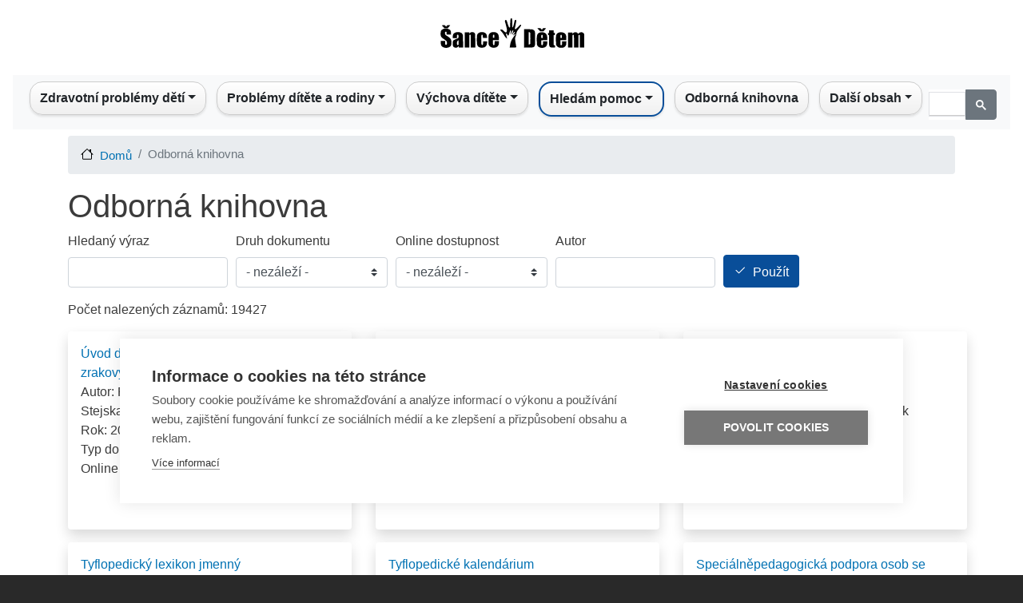

--- FILE ---
content_type: text/html; charset=UTF-8
request_url: https://sancedetem.cz/odborna-knihovna?name=&document_type=All&availability=All&author_name_text=&page=6
body_size: 17787
content:
<!DOCTYPE html>
<html lang=cs dir=ltr>
<head>
<link rel=apple-touch-icon sizes=180x180 href="/themes/custom/sancedetem_bootstrap/favicon/xapple-touch-icon.png.pagespeed.ic.kzaLulJ789.webp">
<link rel=icon type="image/png" sizes=32x32 href="/themes/custom/sancedetem_bootstrap/favicon/xfavicon-32x32.png.pagespeed.ic.Kb-5gLIx_1.webp">
<link rel=icon type="image/png" sizes=16x16 href="/themes/custom/sancedetem_bootstrap/favicon/xfavicon-16x16.png.pagespeed.ic.ldiOJrDbwE.webp">
<link rel=manifest href="/themes/custom/sancedetem_bootstrap/favicon/site.webmanifest">
<link rel=mask-icon href="/themes/custom/sancedetem_bootstrap/favicon/safari-pinned-tab.svg" color="#5bbad5">
<link rel="shortcut icon" href="/themes/custom/sancedetem_bootstrap/favicon/favicon.ico">
<meta name=msapplication-TileColor content="#da532c">
<meta name=msapplication-config content="/themes/custom/sancedetem_bootstrap/favicon/browserconfig.xml">
<meta name=theme-color content="#ffffff">
<meta property=fb:app_id content=1621139268270813 />
<script>(function(w,d,s,l,i){w[l]=w[l]||[];w[l].push({'gtm.start':new Date().getTime(),event:'gtm.js'});var f=d.getElementsByTagName(s)[0],j=d.createElement(s),dl=l!='dataLayer'?'&l='+l:'';j.async=true;j.src='https://www.googletagmanager.com/gtm.js?id='+i+dl;f.parentNode.insertBefore(j,f);})(window,document,'script','dataLayer','GTM-KH2NRT');</script>
<meta charset=utf-8 />
<meta name=Generator content="Drupal 8 (https://www.drupal.org)"/>
<meta name=MobileOptimized content=width />
<meta name=HandheldFriendly content=true />
<meta name=viewport content="width=device-width, initial-scale=1, shrink-to-fit=no"/>
<meta http-equiv=x-ua-compatible content="ie=edge"/>
<link rel="shortcut icon" href="/themes/custom/sancedetem_bootstrap/favicon.ico" type="image/vnd.microsoft.icon"/>
<title>Odborná knihovna | Šance Dětem</title>
<link rel=stylesheet media=all href="/sites/default/files/css/css_SanvMPIH2XkqANH5cO_LoYTdzUfHXcKPDPSwpjO5-8A.css+css_GJofu0GnP1z5nZcWBgE5H0_bEG27QQSre2YKNm2S1ao.css.pagespeed.cc.rUt8dAwLoa.css"/>
<link rel=stylesheet media=print href="/sites/default/files/css/A.css_Y4H_4BqmgyCtG7E7YdseTs2qvy9C34c51kBamDdgark.css.pagespeed.cf.DObNZJpX6i.css"/>
<!--[if lte IE 8]>
<script src="/sites/default/files/js/js_VtafjXmRvoUgAzqzYTA3Wrjkx9wcWhjP0G4ZnnqRamA.js"></script>
<![endif]-->
<script src="/sites/default/files/js/js_5H02umKnXJLragt32xsgTV1tHk06Ymc_I1ZGk1Pc1Tg.js.pagespeed.jm.CHbic5Yc03.js"></script>
</head>
<body class="layout-no-sidebars page-view-odborna-knihovna path-odborna-knihovna">
<noscript><iframe src="https://www.googletagmanager.com/ns.html?id=GTM-KH2NRT" height=0 width=0 style="display:none;visibility:hidden"></iframe></noscript>
<a href="#main-content" class="visually-hidden focusable skip-link">
Přejít k hlavnímu obsahu
</a>
<div class=dialog-off-canvas-main-canvas data-off-canvas-main-canvas>
<div id=page-wrapper>
<div id=page>
<header id=header class=header role=banner aria-label="Site header">
<nav class="navbar d-flex justify-content-center" id=navbar-top>
<section class="row region region-top-header">
<div id=block-logoblock class="block block-homepage block-logo-block">
<div class=content>
<div class="col d-none d-lg-block">
<div class=row>
<div class=text-center>
<a href="/" aria-label="Sance Detem Logo"><img src="/themes/custom/sancedetem_bootstrap/logo.svg" class="rounded logo_sancedetem" alt="Sance Detem Logo" width=200 height=70></a>
</div>
</div>
</div>
</div>
</div>
</section>
</nav>
<nav class="navbar navbar-expand-lg" id=navbar-main>
<nav role=navigation aria-labelledby=block-sancedetem-bootstrap-main-menu-menu id=block-sancedetem-bootstrap-main-menu class="block block-menu navigation menu--main">
<h2 class=sr-only id=block-sancedetem-bootstrap-main-menu-menu>Main navigation</h2>
<nav class="navbar navbar-expand-lg navbar-light bg-light nav-fill w-100 justify-content-center">
<div class=d-lg-none><a href="/"><img src="/themes/custom/sancedetem_bootstrap/logo.svg" class="rounded logo_sancedetem" alt="Sance Detem Logo"></a></div>
<button class="navbar-toggler ml-4" type=button data-toggle=collapse data-target="#navbarNav" aria-controls=navbarNav aria-expanded=false aria-label="Toggle navigation">
<span class=navbar-toggler-icon></span>
</button>
<div class="collapse navbar-collapse" id=navbarNav>
<ul class="navbar-nav mx-auto">
<li class="nav-item dropdown" style="text-align: left">
<span class="nav-link dropdown-toggle" style="cursor: pointer; color: #212529;" aria-haspopup=true aria-expanded=false>Zdravotní problémy dětí</span>
<div class=dropdown-menu aria-labelledby=navbarDropdownMenuLink>
<a href="/zdravotni-postizeni-ditete" title="Informace o nejrůznějších handicapech, s nimiž se mohou děti narodit a nebo je mohou získat." class=dropdown-item data-drupal-link-system-path="admin/structure/pagesd/91">Zdravotní postižení dítěte</a>
<a href="/rodina-ditete-s-postizenim" title="Rozcestník vedoucí k materiálům ohledně postiženého ditěte a péče o něj v rámci rodiny" class=dropdown-item data-drupal-link-system-path="admin/structure/pagesd/85">Rodina dítěte s postižením</a>
<a href="/sluzby-pro-deti-s-postizenim" title="Rozcestník vedoucí k materiálům ohledně služeb pro děti a jejich rodiče" class=dropdown-item data-drupal-link-system-path="admin/structure/pagesd/180">Služby pro děti s postižením</a>
<a href="/deti-s-poruchami-reci" title="Informace pro rodiče ohledně poruch řeči a možnostech nápravy." class=dropdown-item data-drupal-link-system-path="admin/structure/pagesd/92">Děti s poruchami řeči</a>
<a href="/bezna-onemocneni" title="Informace pro rodiče ohledně běžných onemocnění, s nimiž se každé dítě potká." class=dropdown-item data-drupal-link-system-path="admin/structure/pagesd/99">Běžná onemocnění</a>
<a href="/urazy-prvni-pomoc-u-deti" title="Informace pro děti i rodiče o nejrůznějších úrazech, kterým je vhodné se vyvarovat." class=dropdown-item data-drupal-link-system-path="admin/structure/pagesd/101">Úrazy a první pomoc u dětí</a>
<a href="/celozivotni-zavazna-onemocneni" title="Informace o celoživotních či závažných onemocněních, s nimiž se bude dítě muset naučit žít." class=dropdown-item data-drupal-link-system-path="admin/structure/pagesd/104">Celoživotní a závažná onemocnění</a>
<a href="/paliativni-pece-o-deti" title="Informace o tom, jak zvládat nevyléčitelné onemocnění dítěte, které spěje k úmrtí." class=dropdown-item data-drupal-link-system-path="admin/structure/pagesd/19">Paliativní péče o děti</a>
<a href="/dite-u-lekare" title="Informace o tom, kdy je nutné či vhodné zamířit s dítětem k lékaři, aniž by bylo nemocné." class=dropdown-item data-drupal-link-system-path="admin/structure/pagesd/105">Dítě u lékaře</a>
<a href="/registr-poskytovatelu-socialnich-sluzeb" title="Informace o pomáhajících organizacích v závislosti na druhu handicapu či problému dítěte." class=dropdown-item data-drupal-link-system-path="admin/structure/article/430">Registr poskytovatelů sociálních služeb</a>
<a href="/kontakty-deti-zdravotni-problemy" title="Rozcestník na kontakty na pomocné organizace ohledně zdravotních potíží a postižení dětí" class=dropdown-item data-drupal-link-system-path="admin/structure/article/749">Kontakty - Děti a zdravotní problémy</a>
</div>
</li>
<li class="nav-item dropdown" style="text-align: left">
<span class="nav-link dropdown-toggle" style="cursor: pointer; color: #212529;" aria-haspopup=true aria-expanded=false>Problémy dítěte a rodiny</span>
<div class=dropdown-menu aria-labelledby=navbarDropdownMenuLink>
<a href="/dite-skola" title="Problémy ve škole, s nimiž se může dítě z různých důvodů setkat." class=dropdown-item data-drupal-link-system-path="admin/structure/pagesd/123">Dítě a škola</a>
<a href="/dite-v-digitalnim-svete" title="Problémy, kterým může být dítě vystaveno při práci s internetem." class=dropdown-item data-drupal-link-system-path="admin/structure/pagesd/68">Dítě v digitálním světě</a>
<a href="/sexualni-vychova-ohrozeni-ditete" title="Sexuální výchova a informace o sexuálních hrozbách, vše z pohledu dětí a dospívajících." class=dropdown-item data-drupal-link-system-path="admin/structure/pagesd/122">Sexuální výchova a ohrožení dítěte</a>
<a href="/problemove-chovani-ditete" title="Informace o takových typech chování dítěte, které mohou mít právní a zdravotní důsledky." class=dropdown-item data-drupal-link-system-path="admin/structure/pagesd/121">Problémové chování dítěte</a>
<a href="/psychicke-problemy-ditete" title="Informace o nejrůznějších nestandardních psychických stavech, které mohou děti postihnout." class=dropdown-item data-drupal-link-system-path="admin/structure/pagesd/31">Psychické problémy dítěte</a>
<a href="/problemove-chovani-dospeleho" title="Informace o chování, které lze ze strany rodičů označit za nepřiměřené až nebezpečné." class=dropdown-item data-drupal-link-system-path="admin/structure/pagesd/113">Problémové chování dospělého</a>
<a href="/problemy-v-rodine-ditete" title="Informace o problémech, které mohou potkat rodinu dítěte, aniž by je mělo dítě na svědomí." class=dropdown-item data-drupal-link-system-path="admin/structure/pagesd/29">Problémy v rodině dítěte</a>
<a href="/rozpad-rodiny-rozvod-vyzivne" title="Sekce článků, zaměřená na situaci, kdy se rodina rozpadá, rozvádí a jak fungovat v novém uspořádání" class=dropdown-item data-drupal-link-system-path="admin/structure/pagesd/109">Rozpad rodiny, rozvod a výživné</a>
<a href="/cizinci-jejich-deti-v-cr" title="Informace pro cizince o tom, jaké povinnosti a úskalí může představovat život v ČR." class=dropdown-item data-drupal-link-system-path="admin/structure/pagesd/41">Cizinci a jejich děti v ČR</a>
<a href="/rodina-ci-dite-jako-obet-trestneho-cinu" title="Informace o tom, co dělat, pokud jsou rodič či dítě vystaveni protizákonnému jednání." class=dropdown-item data-drupal-link-system-path="admin/structure/pagesd/45">Rodina či dítě obětí trestného činu</a>
<a href="/umluva-o-pravech-ditete-v-souvislostech" title="Článek o Úmluvě a o jejím dopadu na český právní řád" class=dropdown-item data-drupal-link-system-path="admin/structure/article/786">Úmluva o právech dítěte v souvislostech</a>
<a href="/registr-poskytovatelu-socialnich-sluzeb" title="Odkaz na registr poskytovatelů sociálních služeb, tedy rozcestník na pomáhající organizace z hlediska sociálního i zdravotního." class=dropdown-item data-drupal-link-system-path="admin/structure/article/430">Registr poskytovatelů sociálních služeb</a>
<a href="/nahradni-pece-o-dite" title="Část webu, věnovaná situaci, kdy je dítě v různorodých formách náhradní / ústavní péče, zkrátka mimo vlastní rodinu." class=dropdown-item data-drupal-link-system-path="admin/structure/pagesd/208">Náhradní péče</a>
<a href="/kontakty-problemy-ditete-ci-rodiny" title="Rozcestník na organizace, čelí-li dítě či rodina nezdravotním problémům" class=dropdown-item data-drupal-link-system-path="admin/structure/article/750">Kontakty - Problémy dítěte či rodiny</a>
<a href="/kontakty-financni-dluhove-poradenstvi" title="Odkaz na organizace pomáhající při finančních těžkostech" class=dropdown-item data-drupal-link-system-path="admin/structure/article/762">Kontakty - Finanční a dluhové poradenství</a>
</div>
</li>
<li class="nav-item dropdown" style="text-align: left">
<span class="nav-link dropdown-toggle" style="cursor: pointer; color: #212529;" aria-haspopup=true aria-expanded=false>Výchova dítěte</span>
<div class=dropdown-menu aria-labelledby=navbarDropdownMenuLink>
<a href="/tehotenstvi-porod" title="Informace od těhotenství až po porod miminka." class=dropdown-item data-drupal-link-system-path="admin/structure/pagesd/25">Těhotenství a porod</a>
<a href="/pece-o-novorozence" title="Sekce k problematice péče o čerstvě narozené mininko." class=dropdown-item data-drupal-link-system-path="admin/structure/pagesd/202">Péče o novorozence</a>
<a href="/attachment" title="Informace o probkematice citových vazeb mezi dítětem a rodiči." class=dropdown-item data-drupal-link-system-path="admin/structure/pagesd/125">Attachment</a>
<a href="/vyvoj-ditete-v-etapach" title="Informace o vývoj dítěte pro rodiče z hlediska věku, schopností a školního věku" class=dropdown-item data-drupal-link-system-path="admin/structure/pagesd/27">Vývoj dítěte v etapách</a>
<a href="https://sancedetem.cz/serial-prekvap-problem-nez-prekvapi-tebe" title="Seriál „Překvap problém, než překvapí tebe&quot;" class=dropdown-item>„Překvap problém, než překvapí tebe&quot;</a>
<a href="/vychova-ditete-v-souvislostech" title="Informace pro rodiče ohledně úskalí výchovy, zejména její úspěšné aplikace." class=dropdown-item data-drupal-link-system-path="admin/structure/pagesd/127">Výchova dítěte v souvislostech</a>
<a href="/detske-prozivani" title="Sekce věnovaná dětským emocím a prožívání různých situací." class=dropdown-item data-drupal-link-system-path="admin/structure/pagesd/203">Dětské prožívání</a>
<a href="/rodinne-vztahy" title="Sekce věnovaná problematice rodinných vazeb a vztahů." class=dropdown-item data-drupal-link-system-path="admin/structure/pagesd/204">Rodinné vztahy</a>
<a href="/rodicovske-pristupy" title="Sekce věnovaná problematice výchovy dítěte z hlediska rodičovských přístupů" class=dropdown-item data-drupal-link-system-path="admin/structure/pagesd/205">Rodičovské přístupy</a>
<a href="/rodicovske-kompetence" title="Sekce věnovaná problematice rodičů z hlediska jejich emočního a psychického vybavení být rodičem." class=dropdown-item data-drupal-link-system-path="admin/structure/pagesd/206">Rodičovské kompetence</a>
<a href="/vychova-ditete-k-psychicke-odolnosti-jeji-vyvoj" title="Informace o resilienci, tedy psychické odolnosti dítěte, zejména jak ji budovat." class=dropdown-item>Dítě a psychická odolnost</a>
<a href="/spolecne-aktivity" title="Informace o činnostech, které mohou a nebo by měli konat rodiče dohromady s dětmi" class=dropdown-item data-drupal-link-system-path="admin/structure/pagesd/126">Společné aktivity</a>
<a href="/problemy-ve-vychove" title="Informace pro rodiče o situacích, kdy může být výchova komplikovaná." class=dropdown-item data-drupal-link-system-path="admin/structure/pagesd/128">Problémy ve výchově</a>
<a href="/rodic-v-praci-vychova-ditete" title="Informace k problematice skloubení pracovního života a výchovy malých dětí." class=dropdown-item data-drupal-link-system-path="admin/structure/pagesd/130">Rodič v práci a výchova dítěte</a>
<a href="/kontakty-problemy-s-vychovou-deti" title="Pomocné organizace" class=dropdown-item data-drupal-link-system-path="admin/structure/article/751">Kontakty - Problémy s výchovou dětí</a>
</div>
</li>
<li class="nav-item dropdown" style="text-align: left">
<span class="nav-link dropdown-toggle" style="cursor: pointer; color: #212529;" aria-haspopup=true aria-expanded=false>Hledám pomoc</span>
<div class=dropdown-menu aria-labelledby=navbarDropdownMenuLink>
<a href="/davky-prispevky" title="Sekce webu vedoucí na informace o dávkách a příspěvcích, které může člověk získat od státu, splní-li / splnil-li podmínky." class=dropdown-item data-drupal-link-system-path="admin/structure/pagesd/212">Dávky a příspěvky</a>
<a href="/mapa-sluzeb" title="Mapa sociálních služeb v ČR" class=dropdown-item data-drupal-link-system-path="admin/structure/article/920">Mapa sociálních služeb</a>
<a href="/kontakty-deti-zdravotni-problemy" title="Kontakty na organizace, věnující se nemocným či postiženým dětem" class=dropdown-item data-drupal-link-system-path="admin/structure/article/749">Kontakty - Děti a zdravotní problémy</a>
<a href="/kontakty-problemy-ditete-ci-rodiny" title="Kontakty na organizace v případech, kdy má rodina dítěte nebo dítě problémy primárně nezdravotní povahy" class=dropdown-item data-drupal-link-system-path="admin/structure/article/750">Kontakty - Problémy dítěte či rodiny</a>
<a href="/kontakty-problemy-s-vychovou-deti" title="Kontakty na organizace, které mohou při problémech výchovného charakteru" class=dropdown-item data-drupal-link-system-path="admin/structure/article/751">Kontakty - Problémy s výchovou dětí</a>
<a href="/kontakty-financni-dluhove-poradenstvi" title="Odkazy na organizace, které pomáhají s nevyhovující finanční situací" class=dropdown-item data-drupal-link-system-path="admin/structure/article/762">Kontakty - Finanční a dluhové poradenství</a>
</div>
</li>
<li class=nav-item style="text-align: left">
<a href="/odborna-knihovna" class=nav-link data-drupal-link-system-path=odborna-knihovna>Odborná knihovna</a>
</li>
<li class="nav-item dropdown" style="text-align: left">
<span class="nav-link dropdown-toggle" style="cursor: pointer; color: #212529;" aria-haspopup=true aria-expanded=false>Další obsah</span>
<div class=dropdown-menu aria-labelledby=navbarDropdownMenuLink>
<a href="https://sancedetem.cz/podcasts" title="Otevře rubriku podcasty" class=dropdown-item>Podcasty</a>
<a href="https://sancedetem.cz/videos" title="Otevře rubriku videa" class=dropdown-item>Videa</a>
<a href="https://sancedetem.cz/darcovstvi" title="Otevře rubriku o dárcovství" class=dropdown-item>Dárcovství</a>
<a href="/o-cem-se-mluvi" class=dropdown-item data-drupal-link-system-path=o-cem-se-mluvi>O čem se mluví</a>
<a href="/spolupracujici-odbornici" class=dropdown-item data-drupal-link-system-path=spolupracujici-odbornici>Spolupracující odborníci</a>
<a href="/slovnik-pojmu" class=dropdown-item data-drupal-link-system-path=slovnik-pojmu>Slovník pojmů</a>
<a href="/webinare" title="Stránky o webinářích portálu Šance Dětem" class=dropdown-item data-drupal-link-system-path="admin/structure/pagesd/61">Webináře</a>
<a href="/o-portalu" title="Informace o vzniku a fungování portálu" class=dropdown-item data-drupal-link-system-path="admin/structure/pagesd/65">O Portálu</a>
</div>
</li>
</ul>
<script async src=https://cse.google.com/cse.js?cx=a7f937c3956b240c6></script>
<div class=gcse-search></div>
</div>
</nav>
</nav>
<div data-drupal-messages-fallback class=hidden></div>
</nav>
</header>
<div id=main-wrapper class="layout-main-wrapper clearfix">
<div id=main class=container>
<div id=block-sancedetem-bootstrap-breadcrumbs class="block block-system block-system-breadcrumb-block">
<div class=content>
<nav role=navigation aria-label=breadcrumb>
<ol class=breadcrumb>
<li class=breadcrumb-item>
<a href="/">Domů</a>
</li>
<li class="breadcrumb-item active">
Odborná knihovna
</li>
</ol>
</nav>
</div>
</div>
<div class="row row-offcanvas row-offcanvas-left clearfix">
<main class="main-content col" id=content role=main>
<section class=section>
<a id=main-content tabindex=-1></a>
<div id=block-sancedetem-bootstrap-page-title class="block block-core block-page-title-block">
<div class=content>
<h1 class=title>Odborná knihovna</h1>
</div>
</div>
<div id=block-sancedetem-bootstrap-content class="block block-system block-system-main-block">
<div class=content>
<div class=views-element-container><div class="view view-odborna-knihovna view-id-odborna_knihovna view-display-id-odborna_knihovna js-view-dom-id-a65f5866b4fc9fc82617a78772e14773711da46e9a3fa042fa58adc47e8d9b63">
<div class=view-header>
Počet nalezených záznamů: 19427
</div>
<div class=view-filters>
<form class=views-exposed-form data-drupal-selector=views-exposed-form-odborna-knihovna-odborna-knihovna action="/odborna-knihovna" method=get id=views-exposed-form-odborna-knihovna-odborna-knihovna accept-charset=UTF-8>
<div class=form-row>
<fieldset class="js-form-item js-form-type-textfield form-type-textfield js-form-item-name form-item-name form-group">
<label for=edit-name>Hledaný výraz</label>
<input data-drupal-selector=edit-name type=text id=edit-name name=name value="" size=30 maxlength=128 class=form-control />
</fieldset>
<fieldset class="js-form-item js-form-type-select form-type-select js-form-item-document-type form-item-document-type form-group">
<label for=edit-document-type>Druh dokumentu</label>
<select data-drupal-selector=edit-document-type id=edit-document-type name=document_type class="form-select custom-select"><option value=All selected=selected>- nezáleží -</option><option value=1>Audiozáznam</option><option value=2>Vysokoškolská práce</option><option value=3>Článek v periodikách</option><option value=4>Legislativní dokumenty</option><option value=5>Monografie a sborník</option><option value=6>Multimediální nosič</option><option value=7>Videozáznam</option><option value=8>Výzkumy</option></select>
</fieldset>
<fieldset class="js-form-item js-form-type-select form-type-select js-form-item-availability form-item-availability form-group">
<label for=edit-availability>Online dostupnost</label>
<select data-drupal-selector=edit-availability id=edit-availability name=availability class="form-select custom-select"><option value=All selected=selected>- nezáleží -</option><option value=1>Ne</option><option value=2>Ano</option><option value=3>Částečná dostupnost</option></select>
</fieldset>
<fieldset class="js-form-item js-form-type-textfield form-type-textfield js-form-item-author-name-text form-item-author-name-text form-group">
<label for=edit-author-name-text>Autor</label>
<input data-drupal-selector=edit-author-name-text type=text id=edit-author-name-text name=author_name_text value="" size=60 maxlength=128 class=form-control />
</fieldset>
<div data-drupal-selector=edit-actions class="form-actions js-form-wrapper form-group" id=edit-actions><button data-drupal-selector=edit-submit-odborna-knihovna type=submit id=edit-submit-odborna-knihovna value="Použít" class="button js-form-submit form-submit btn btn-primary">Použít</button>
</div>
</div>
</form>
</div>
<div class="view-content row">
<div id=views-bootstrap-odborna-knihovna-odborna-knihovna class="grid views-view-grid">
<div class="row justify-content-center">
<div class="col-lg-4 col-md-6 col-sm-12 mb-3" style="">
<div class="document shadow p-3 mb-5 bg-white rounded"><div class="views-field views-field-name-1"><span class=field-content><a href="/publikace/uvod-do-specialni-pedagogiky-osob-se-zrakovym-postizenim-elektronicky-zdroj" hreflang=cs>Úvod do speciální pedagogiky osob se zrakovým postižením [elektronický zdroj]</a></span></div><div class="views-field views-field-author-views-field"><span class="views-label views-label-author-views-field">Autor: </span><span class=field-content>Finková, Dita; Stoklasová, Veronika; Stejskalová, Kateřina</span></div><div class="views-field views-field-year"><span class="views-label views-label-year">Rok: </span><span class=field-content>2009</span></div><div class="views-field views-field-document-type"><span class="views-label views-label-document-type">Typ dokumentu: </span><span class=field-content>Monografie a sborník</span></div><div class="views-field views-field-availability"><span class="views-label views-label-availability">Online dostupnost: </span><span class=field-content>Ne</span></div></div>
</div>
<div class="col-lg-4 col-md-6 col-sm-12 mb-3" style="">
<div class="document shadow p-3 mb-5 bg-white rounded"><div class="views-field views-field-name-1"><span class=field-content><a href="/publikace/tyflopedie-pro-vychovne-pracovniky" hreflang=cs>Tyflopedie pro výchovné pracovníky</a></span></div><div class="views-field views-field-author-views-field"><span class="views-label views-label-author-views-field">Autor: </span><span class=field-content>Ludíková, Libuše; Stoklasová, Veronika</span></div><div class="views-field views-field-year"><span class="views-label views-label-year">Rok: </span><span class=field-content>2006</span></div><div class="views-field views-field-document-type"><span class="views-label views-label-document-type">Typ dokumentu: </span><span class=field-content>Monografie a sborník</span></div><div class="views-field views-field-availability"><span class="views-label views-label-availability">Online dostupnost: </span><span class=field-content></span></div></div>
</div>
<div class="col-lg-4 col-md-6 col-sm-12 mb-3" style="">
<div class="document shadow p-3 mb-5 bg-white rounded"><div class="views-field views-field-name-1"><span class=field-content><a href="/publikace/tyflopedie-andragogika" hreflang=cs>Tyflopedie - Andragogika</a></span></div><div class="views-field views-field-author-views-field"><span class="views-label views-label-author-views-field">Autor: </span><span class=field-content>Ludíková, Libuše</span></div><div class="views-field views-field-year"><span class="views-label views-label-year">Rok: </span><span class=field-content>2006</span></div><div class="views-field views-field-document-type"><span class="views-label views-label-document-type">Typ dokumentu: </span><span class=field-content>Monografie a sborník</span></div><div class="views-field views-field-availability"><span class="views-label views-label-availability">Online dostupnost: </span><span class=field-content></span></div></div>
</div>
<div class="col-lg-4 col-md-6 col-sm-12 mb-3" style="">
<div class="document shadow p-3 mb-5 bg-white rounded"><div class="views-field views-field-name-1"><span class=field-content><a href="/publikace/tyflopedicky-lexikon-jmenny" hreflang=cs>Tyflopedický lexikon jmenný</a></span></div><div class="views-field views-field-author-views-field"><span class="views-label views-label-author-views-field">Autor: </span><span class=field-content>Smýkal, Josef</span></div><div class="views-field views-field-year"><span class="views-label views-label-year">Rok: </span><span class=field-content>2006</span></div><div class="views-field views-field-document-type"><span class="views-label views-label-document-type">Typ dokumentu: </span><span class=field-content>Monografie a sborník</span></div><div class="views-field views-field-availability"><span class="views-label views-label-availability">Online dostupnost: </span><span class=field-content>Ne</span></div></div>
</div>
<div class="col-lg-4 col-md-6 col-sm-12 mb-3" style="">
<div class="document shadow p-3 mb-5 bg-white rounded"><div class="views-field views-field-name-1"><span class=field-content><a href="/publikace/tyflopedicke-kalendarium" hreflang=cs>Tyflopedické kalendárium</a></span></div><div class="views-field views-field-author-views-field"><span class="views-label views-label-author-views-field">Autor: </span><span class=field-content>Smýkal, Josef</span></div><div class="views-field views-field-year"><span class="views-label views-label-year">Rok: </span><span class=field-content>1995</span></div><div class="views-field views-field-document-type"><span class="views-label views-label-document-type">Typ dokumentu: </span><span class=field-content>Monografie a sborník</span></div><div class="views-field views-field-availability"><span class="views-label views-label-availability">Online dostupnost: </span><span class=field-content></span></div></div>
</div>
<div class="col-lg-4 col-md-6 col-sm-12 mb-3" style="">
<div class="document shadow p-3 mb-5 bg-white rounded"><div class="views-field views-field-name-1"><span class=field-content><a href="/publikace/specialnepedagogicka-podpora-osob-se-zrakovym-postizenim-se-zvlastnim-zretelem-na-rozvoj" hreflang=cs>Speciálněpedagogická podpora osob se zrakovým postižením se zvláštním zřetelem na rozvoj čichového vnímání</a></span></div><div class="views-field views-field-author-views-field"><span class="views-label views-label-author-views-field">Autor: </span><span class=field-content>Květoňová Švecová, Lea; Šumníková, Pavlína</span></div><div class="views-field views-field-year"><span class="views-label views-label-year">Rok: </span><span class=field-content>2010</span></div><div class="views-field views-field-document-type"><span class="views-label views-label-document-type">Typ dokumentu: </span><span class=field-content>Monografie a sborník</span></div><div class="views-field views-field-availability"><span class="views-label views-label-availability">Online dostupnost: </span><span class=field-content>Ne</span></div></div>
</div>
<div class="col-lg-4 col-md-6 col-sm-12 mb-3" style="">
<div class="document shadow p-3 mb-5 bg-white rounded"><div class="views-field views-field-name-1"><span class=field-content><a href="/publikace/oftalmopedie" hreflang=cs>Oftalmopedie</a></span></div><div class="views-field views-field-author-views-field"><span class="views-label views-label-author-views-field">Autor: </span><span class=field-content>Květoňová Švecová, Lea</span></div><div class="views-field views-field-year"><span class="views-label views-label-year">Rok: </span><span class=field-content>2000</span></div><div class="views-field views-field-document-type"><span class="views-label views-label-document-type">Typ dokumentu: </span><span class=field-content>Monografie a sborník</span></div><div class="views-field views-field-availability"><span class="views-label views-label-availability">Online dostupnost: </span><span class=field-content>Ne</span></div></div>
</div>
<div class="col-lg-4 col-md-6 col-sm-12 mb-3" style="">
<div class="document shadow p-3 mb-5 bg-white rounded"><div class="views-field views-field-name-1"><span class=field-content><a href="/publikace/oftalmopedie-texty-k-distancnimu-vzdelavani" hreflang=cs>Oftalmopedie : texty k distančnímu vzdělávání</a></span></div><div class="views-field views-field-author-views-field"><span class="views-label views-label-author-views-field">Autor: </span><span class=field-content>Hamadová, Petra; Květoňová Švecová, Lea; Nováková, Zita</span></div><div class="views-field views-field-year"><span class="views-label views-label-year">Rok: </span><span class=field-content>2007</span></div><div class="views-field views-field-document-type"><span class="views-label views-label-document-type">Typ dokumentu: </span><span class=field-content>Monografie a sborník</span></div><div class="views-field views-field-availability"><span class="views-label views-label-availability">Online dostupnost: </span><span class=field-content>Ne</span></div></div>
</div>
<div class="col-lg-4 col-md-6 col-sm-12 mb-3" style="">
<div class="document shadow p-3 mb-5 bg-white rounded"><div class="views-field views-field-name-1"><span class=field-content><a href="/publikace/chapters-history-museums-blind-czech-republic" hreflang=cs>Chapters from history of museums of the blind in the Czech Republic</a></span></div><div class="views-field views-field-author-views-field"><span class="views-label views-label-author-views-field">Autor: </span><span class=field-content>Hluší, Eliška</span></div><div class="views-field views-field-year"><span class="views-label views-label-year">Rok: </span><span class=field-content>2002</span></div><div class="views-field views-field-document-type"><span class="views-label views-label-document-type">Typ dokumentu: </span><span class=field-content>Monografie a sborník</span></div><div class="views-field views-field-availability"><span class="views-label views-label-availability">Online dostupnost: </span><span class=field-content></span></div></div>
</div>
<div class="col-lg-4 col-md-6 col-sm-12 mb-3" style="">
<div class="document shadow p-3 mb-5 bg-white rounded"><div class="views-field views-field-name-1"><span class=field-content><a href="/publikace/dotykejte-se-prosim-pruvodce-hmatovymi-projekty" hreflang=cs>Dotýkejte se, prosím! : průvodce hmatovými projekty</a></span></div><div class="views-field views-field-author-views-field"><span class="views-label views-label-author-views-field">Autor: </span><span class=field-content>Hradilková, Terezie; Sýkorová, Vladimíra</span></div><div class="views-field views-field-year"><span class="views-label views-label-year">Rok: </span><span class=field-content>1998</span></div><div class="views-field views-field-document-type"><span class="views-label views-label-document-type">Typ dokumentu: </span><span class=field-content>Monografie a sborník</span></div><div class="views-field views-field-availability"><span class="views-label views-label-availability">Online dostupnost: </span><span class=field-content></span></div></div>
</div>
<div class="col-lg-4 col-md-6 col-sm-12 mb-3" style="">
<div class="document shadow p-3 mb-5 bg-white rounded"><div class="views-field views-field-name-1"><span class=field-content><a href="/publikace/aspekty-integrace-lidi-se-zrakovym-postizenim-v-zrcadle-historie-spolkove-cinnosti" hreflang=cs>Aspekty integrace lidí se zrakovým postižením v zrcadle historie spolkové činnosti : rigorózní práce : Praha, 2004</a></span></div><div class="views-field views-field-author-views-field"><span class="views-label views-label-author-views-field">Autor: </span><span class=field-content>Mužáková, Monika</span></div><div class="views-field views-field-year"><span class="views-label views-label-year">Rok: </span><span class=field-content>2006</span></div><div class="views-field views-field-document-type"><span class="views-label views-label-document-type">Typ dokumentu: </span><span class=field-content>Vysokoškolská práce</span></div><div class="views-field views-field-availability"><span class="views-label views-label-availability">Online dostupnost: </span><span class=field-content>Ne</span></div></div>
</div>
<div class="col-lg-4 col-md-6 col-sm-12 mb-3" style="">
<div class="document shadow p-3 mb-5 bg-white rounded"><div class="views-field views-field-name-1"><span class=field-content><a href="/publikace/zaklady-surdopedie" hreflang=cs>Základy surdopedie</a></span></div><div class="views-field views-field-author-views-field"><span class="views-label views-label-author-views-field">Autor: </span><span class=field-content>Souralová, Eva</span></div><div class="views-field views-field-year"><span class="views-label views-label-year">Rok: </span><span class=field-content>2010</span></div><div class="views-field views-field-document-type"><span class="views-label views-label-document-type">Typ dokumentu: </span><span class=field-content>Monografie a sborník</span></div><div class="views-field views-field-availability"><span class="views-label views-label-availability">Online dostupnost: </span><span class=field-content>Ne</span></div></div>
</div>
<div class="col-lg-4 col-md-6 col-sm-12 mb-3" style="">
<div class="document shadow p-3 mb-5 bg-white rounded"><div class="views-field views-field-name-1"><span class=field-content><a href="/publikace/vybrane-kapitoly-z-komprehenzivni-surdopedie" hreflang=cs>Vybrané kapitoly z komprehenzívní surdopedie</a></span></div><div class="views-field views-field-author-views-field"><span class="views-label views-label-author-views-field">Autor: </span><span class=field-content>Šándorová, Zdenka</span></div><div class="views-field views-field-year"><span class="views-label views-label-year">Rok: </span><span class=field-content>2003</span></div><div class="views-field views-field-document-type"><span class="views-label views-label-document-type">Typ dokumentu: </span><span class=field-content>Monografie a sborník</span></div><div class="views-field views-field-availability"><span class="views-label views-label-availability">Online dostupnost: </span><span class=field-content></span></div></div>
</div>
<div class="col-lg-4 col-md-6 col-sm-12 mb-3" style="">
<div class="document shadow p-3 mb-5 bg-white rounded"><div class="views-field views-field-name-1"><span class=field-content><a href="/publikace/uvedeni-do-problematiky-sluchoveho-postizeni-ucebni-text-pro-studenty-specialni" hreflang=cs>Uvedení do problematiky sluchového postižení : učební text pro studenty speciální pedagogiky</a></span></div><div class="views-field views-field-author-views-field"><span class="views-label views-label-author-views-field">Autor: </span><span class=field-content>Skákalová, Tereza</span></div><div class="views-field views-field-year"><span class="views-label views-label-year">Rok: </span><span class=field-content>2011</span></div><div class="views-field views-field-document-type"><span class="views-label views-label-document-type">Typ dokumentu: </span><span class=field-content>Monografie a sborník</span></div><div class="views-field views-field-availability"><span class="views-label views-label-availability">Online dostupnost: </span><span class=field-content>Ne</span></div></div>
</div>
<div class="col-lg-4 col-md-6 col-sm-12 mb-3" style="">
<div class="document shadow p-3 mb-5 bg-white rounded"><div class="views-field views-field-name-1"><span class=field-content><a href="/publikace/system-vzdelavani-osob-se-sluchovym-postizenim-v-cr-specifika-vzdelavacich-metod-pri" hreflang=cs>Systém vzdělávání osob se sluchovým postižením v ČR a specifika vzdělávacích metod při výuce</a></span></div><div class="views-field views-field-author-views-field"><span class="views-label views-label-author-views-field">Autor: </span><span class=field-content>Komorná, Marie</span></div><div class="views-field views-field-year"><span class="views-label views-label-year">Rok: </span><span class=field-content>2008</span></div><div class="views-field views-field-document-type"><span class="views-label views-label-document-type">Typ dokumentu: </span><span class=field-content>Monografie a sborník</span></div><div class="views-field views-field-availability"><span class="views-label views-label-availability">Online dostupnost: </span><span class=field-content>Ne</span></div></div>
</div>
<div class="col-lg-4 col-md-6 col-sm-12 mb-3" style="">
<div class="document shadow p-3 mb-5 bg-white rounded"><div class="views-field views-field-name-1"><span class=field-content><a href="/publikace/surdopedie-andragogika" hreflang=cs>Surdopedie - Andragogika</a></span></div><div class="views-field views-field-author-views-field"><span class="views-label views-label-author-views-field">Autor: </span><span class=field-content>Langer, Jiří; Souralová, Eva</span></div><div class="views-field views-field-year"><span class="views-label views-label-year">Rok: </span><span class=field-content>2006</span></div><div class="views-field views-field-document-type"><span class="views-label views-label-document-type">Typ dokumentu: </span><span class=field-content>Monografie a sborník</span></div><div class="views-field views-field-availability"><span class="views-label views-label-availability">Online dostupnost: </span><span class=field-content>Ne</span></div></div>
</div>
<div class="col-lg-4 col-md-6 col-sm-12 mb-3" style="">
<div class="document shadow p-3 mb-5 bg-white rounded"><div class="views-field views-field-name-1"><span class=field-content><a href="/publikace/surdopedie-studijni-opora-pro-kombinovane-studium" hreflang=cs>Surdopedie : studijní opora pro kombinované studium</a></span></div><div class="views-field views-field-author-views-field"><span class="views-label views-label-author-views-field">Autor: </span><span class=field-content>Souralová, Eva; Langer, Jiří</span></div><div class="views-field views-field-year"><span class="views-label views-label-year">Rok: </span><span class=field-content>2005</span></div><div class="views-field views-field-document-type"><span class="views-label views-label-document-type">Typ dokumentu: </span><span class=field-content>Monografie a sborník</span></div><div class="views-field views-field-availability"><span class="views-label views-label-availability">Online dostupnost: </span><span class=field-content>Ne</span></div></div>
</div>
<div class="col-lg-4 col-md-6 col-sm-12 mb-3" style="">
<div class="document shadow p-3 mb-5 bg-white rounded"><div class="views-field views-field-name-1"><span class=field-content><a href="/publikace/specialni-pedagogika-5" hreflang=cs>Speciální pedagogika 5</a></span></div><div class="views-field views-field-author-views-field"><span class="views-label views-label-author-views-field">Autor: </span><span class=field-content>Ludíková, Libuše; Souralová, Eva</span></div><div class="views-field views-field-year"><span class="views-label views-label-year">Rok: </span><span class=field-content>2006</span></div><div class="views-field views-field-document-type"><span class="views-label views-label-document-type">Typ dokumentu: </span><span class=field-content>Monografie a sborník</span></div><div class="views-field views-field-availability"><span class="views-label views-label-availability">Online dostupnost: </span><span class=field-content>Ne</span></div></div>
</div>
<div class="col-lg-4 col-md-6 col-sm-12 mb-3" style="">
<div class="document shadow p-3 mb-5 bg-white rounded"><div class="views-field views-field-name-1"><span class=field-content><a href="/publikace/projektovani-v-surdopedii" hreflang=cs>Projektování v surdopedii</a></span></div><div class="views-field views-field-author-views-field"><span class="views-label views-label-author-views-field">Autor: </span><span class=field-content>Potměšil, Miloň</span></div><div class="views-field views-field-year"><span class="views-label views-label-year">Rok: </span><span class=field-content>2007</span></div><div class="views-field views-field-document-type"><span class="views-label views-label-document-type">Typ dokumentu: </span><span class=field-content>Monografie a sborník</span></div><div class="views-field views-field-availability"><span class="views-label views-label-availability">Online dostupnost: </span><span class=field-content></span></div></div>
</div>
<div class="col-lg-4 col-md-6 col-sm-12 mb-3" style="">
<div class="document shadow p-3 mb-5 bg-white rounded"><div class="views-field views-field-name-1"><span class=field-content><a href="/publikace/logopedie-surdopedie-texty-k-distancnimu-vzdelavani" hreflang=cs>Logopedie &amp; surdopedie : texty k distančnímu vzdělávání</a></span></div><div class="views-field views-field-author-views-field"><span class="views-label views-label-author-views-field">Autor: </span><span class=field-content>Bytešníková, Ilona; Horáková, Radka; Klenková, Jiřina</span></div><div class="views-field views-field-year"><span class="views-label views-label-year">Rok: </span><span class=field-content>2007</span></div><div class="views-field views-field-document-type"><span class="views-label views-label-document-type">Typ dokumentu: </span><span class=field-content>Monografie a sborník</span></div><div class="views-field views-field-availability"><span class="views-label views-label-availability">Online dostupnost: </span><span class=field-content></span></div></div>
</div>
<div class="col-lg-4 col-md-6 col-sm-12 mb-3" style="">
<div class="document shadow p-3 mb-5 bg-white rounded"><div class="views-field views-field-name-1"><span class=field-content><a href="/publikace/socialni-postpenitenciarni-pece" hreflang=cs>Sociální a postpenitenciární péče</a></span></div><div class="views-field views-field-author-views-field"><span class="views-label views-label-author-views-field">Autor: </span><span class=field-content>Mühlpachr, Pavel</span></div><div class="views-field views-field-year"><span class="views-label views-label-year">Rok: </span><span class=field-content>2004</span></div><div class="views-field views-field-document-type"><span class="views-label views-label-document-type">Typ dokumentu: </span><span class=field-content>Monografie a sborník</span></div><div class="views-field views-field-availability"><span class="views-label views-label-availability">Online dostupnost: </span><span class=field-content></span></div></div>
</div>
<div class="col-lg-4 col-md-6 col-sm-12 mb-3" style="">
<div class="document shadow p-3 mb-5 bg-white rounded"><div class="views-field views-field-name-1"><span class=field-content><a href="/publikace/vykladovy-slovnik-penologie" hreflang=cs>Výkladový slovník penologie</a></span></div><div class="views-field views-field-author-views-field"><span class="views-label views-label-author-views-field">Autor: </span><span class=field-content>Mařádek, Vladimír</span></div><div class="views-field views-field-year"><span class="views-label views-label-year">Rok: </span><span class=field-content>2003</span></div><div class="views-field views-field-document-type"><span class="views-label views-label-document-type">Typ dokumentu: </span><span class=field-content>Monografie a sborník</span></div><div class="views-field views-field-availability"><span class="views-label views-label-availability">Online dostupnost: </span><span class=field-content></span></div></div>
</div>
<div class="col-lg-4 col-md-6 col-sm-12 mb-3" style="">
<div class="document shadow p-3 mb-5 bg-white rounded"><div class="views-field views-field-name-1"><span class=field-content><a href="/publikace/zaklady-socialni-pedagogiky" hreflang=cs>Základy sociální pedagogiky</a></span></div><div class="views-field views-field-author-views-field"><span class="views-label views-label-author-views-field">Autor: </span><span class=field-content>Kraus, Blahoslav</span></div><div class="views-field views-field-year"><span class="views-label views-label-year">Rok: </span><span class=field-content>2008</span></div><div class="views-field views-field-document-type"><span class="views-label views-label-document-type">Typ dokumentu: </span><span class=field-content>Monografie a sborník</span></div><div class="views-field views-field-availability"><span class="views-label views-label-availability">Online dostupnost: </span><span class=field-content>Ne</span></div></div>
</div>
<div class="col-lg-4 col-md-6 col-sm-12 mb-3" style="">
<div class="document shadow p-3 mb-5 bg-white rounded"><div class="views-field views-field-name-1"><span class=field-content><a href="/publikace/vybrane-problemy-socialni-pedagogiky" hreflang=cs>Vybrané problémy sociální pedagogiky</a></span></div><div class="views-field views-field-author-views-field"><span class="views-label views-label-author-views-field">Autor: </span><span class=field-content>Hradečná, Marie</span></div><div class="views-field views-field-year"><span class="views-label views-label-year">Rok: </span><span class=field-content>1995</span></div><div class="views-field views-field-document-type"><span class="views-label views-label-document-type">Typ dokumentu: </span><span class=field-content>Monografie a sborník</span></div><div class="views-field views-field-availability"><span class="views-label views-label-availability">Online dostupnost: </span><span class=field-content></span></div></div>
</div>
<div class="col-lg-4 col-md-6 col-sm-12 mb-3" style="">
<div class="document shadow p-3 mb-5 bg-white rounded"><div class="views-field views-field-name-1"><span class=field-content><a href="/publikace/vybrane-problemy-socialni-pedagogiky-0" hreflang=cs>Vybrané problémy sociální pedagogiky</a></span></div><div class="views-field views-field-author-views-field"><span class="views-label views-label-author-views-field">Autor: </span><span class=field-content>Zapletal, Bedřich</span></div><div class="views-field views-field-year"><span class="views-label views-label-year">Rok: </span><span class=field-content>2003</span></div><div class="views-field views-field-document-type"><span class="views-label views-label-document-type">Typ dokumentu: </span><span class=field-content>Monografie a sborník</span></div><div class="views-field views-field-availability"><span class="views-label views-label-availability">Online dostupnost: </span><span class=field-content></span></div></div>
</div>
<div class="col-lg-4 col-md-6 col-sm-12 mb-3" style="">
<div class="document shadow p-3 mb-5 bg-white rounded"><div class="views-field views-field-name-1"><span class=field-content><a href="/publikace/vybrane-kapitoly-ze-socialni-pedagogiky" hreflang=cs>Vybrané kapitoly ze sociální pedagogiky</a></span></div><div class="views-field views-field-author-views-field"><span class="views-label views-label-author-views-field">Autor: </span><span class=field-content>Müllerová, Lenka</span></div><div class="views-field views-field-year"><span class="views-label views-label-year">Rok: </span><span class=field-content>2002</span></div><div class="views-field views-field-document-type"><span class="views-label views-label-document-type">Typ dokumentu: </span><span class=field-content>Monografie a sborník</span></div><div class="views-field views-field-availability"><span class="views-label views-label-availability">Online dostupnost: </span><span class=field-content>Ne</span></div></div>
</div>
<div class="col-lg-4 col-md-6 col-sm-12 mb-3" style="">
<div class="document shadow p-3 mb-5 bg-white rounded"><div class="views-field views-field-name-1"><span class=field-content><a href="/publikace/vybrane-kapitoly-socialni-pedagogiky" hreflang=cs>Vybrané kapitoly sociální pedagogiky</a></span></div><div class="views-field views-field-author-views-field"><span class="views-label views-label-author-views-field">Autor: </span><span class=field-content>Klapilová, Světla; Klapal, Václav; Neumeister, Pavel</span></div><div class="views-field views-field-year"><span class="views-label views-label-year">Rok: </span><span class=field-content>2003</span></div><div class="views-field views-field-document-type"><span class="views-label views-label-document-type">Typ dokumentu: </span><span class=field-content>Monografie a sborník</span></div><div class="views-field views-field-availability"><span class="views-label views-label-availability">Online dostupnost: </span><span class=field-content></span></div></div>
</div>
<div class="col-lg-4 col-md-6 col-sm-12 mb-3" style="">
<div class="document shadow p-3 mb-5 bg-white rounded"><div class="views-field views-field-name-1"><span class=field-content><a href="/publikace/vizualizace-vybranych-problemu-hranicnich-pedagogickych-disciplin" hreflang=cs>Vizualizace vybraných problémů hraničních pedagogických disciplín</a></span></div><div class="views-field views-field-author-views-field"><span class="views-label views-label-author-views-field">Autor: </span><span class=field-content>Spousta, Vladimír</span></div><div class="views-field views-field-year"><span class="views-label views-label-year">Rok: </span><span class=field-content>2010</span></div><div class="views-field views-field-document-type"><span class="views-label views-label-document-type">Typ dokumentu: </span><span class=field-content>Monografie a sborník</span></div><div class="views-field views-field-availability"><span class="views-label views-label-availability">Online dostupnost: </span><span class=field-content></span></div></div>
</div>
<div class="col-lg-4 col-md-6 col-sm-12 mb-3" style="">
<div class="document shadow p-3 mb-5 bg-white rounded"><div class="views-field views-field-name-1"><span class=field-content><a href="/publikace/terminologicky-slovnik-pro-socialni-pedagogy" hreflang=cs>Terminologický slovník pro sociální pedagogy</a></span></div><div class="views-field views-field-author-views-field"><span class="views-label views-label-author-views-field">Autor: </span><span class=field-content>Kohoutek, Rudolf</span></div><div class="views-field views-field-year"><span class="views-label views-label-year">Rok: </span><span class=field-content>2007</span></div><div class="views-field views-field-document-type"><span class="views-label views-label-document-type">Typ dokumentu: </span><span class=field-content>Monografie a sborník</span></div><div class="views-field views-field-availability"><span class="views-label views-label-availability">Online dostupnost: </span><span class=field-content></span></div></div>
</div>
<div class="col-lg-4 col-md-6 col-sm-12 mb-3" style="">
<div class="document shadow p-3 mb-5 bg-white rounded"><div class="views-field views-field-name-1"><span class=field-content><a href="/publikace/symposium-socialni-pedagogiky-na-pdf-mu" hreflang=cs>Symposium sociální pedagogiky na PdF MU</a></span></div><div class="views-field views-field-author-views-field"><span class="views-label views-label-author-views-field">Autor: </span><span class=field-content>Klapko, Dušan; Soják, Petr</span></div><div class="views-field views-field-year"><span class="views-label views-label-year">Rok: </span><span class=field-content>2008</span></div><div class="views-field views-field-document-type"><span class="views-label views-label-document-type">Typ dokumentu: </span><span class=field-content>Monografie a sborník</span></div><div class="views-field views-field-availability"><span class="views-label views-label-availability">Online dostupnost: </span><span class=field-content>Ne</span></div></div>
</div>
<div class="col-lg-4 col-md-6 col-sm-12 mb-3" style="">
<div class="document shadow p-3 mb-5 bg-white rounded"><div class="views-field views-field-name-1"><span class=field-content><a href="/publikace/studijni-program-ustav-pedagogickych-ved-obor-pedagogika-obor-socialni-pedagogika" hreflang=cs>Studijní program. Ústav pedagogických věd, obor pedagogika, obor sociální pedagogika a poradenství</a></span></div><div class="views-field views-field-author-views-field"><span class="views-label views-label-author-views-field">Autor: </span><span class=field-content>Masarykova univerzita</span></div><div class="views-field views-field-year"><span class="views-label views-label-year">Rok: </span><span class=field-content>0</span></div><div class="views-field views-field-document-type"><span class="views-label views-label-document-type">Typ dokumentu: </span><span class=field-content>Monografie a sborník</span></div><div class="views-field views-field-availability"><span class="views-label views-label-availability">Online dostupnost: </span><span class=field-content></span></div></div>
</div>
<div class="col-lg-4 col-md-6 col-sm-12 mb-3" style="">
<div class="document shadow p-3 mb-5 bg-white rounded"><div class="views-field views-field-name-1"><span class=field-content><a href="/publikace/studijni-opory-pro-socialni-pedagogiku-i-vybrane-kapitoly-ze-spolecenskych-ved" hreflang=cs>Studijní opory pro sociální pedagogiku I : vybrané kapitoly ze společenských věd</a></span></div><div class="views-field views-field-author-views-field"><span class="views-label views-label-author-views-field">Autor: </span><span class=field-content>Chudý, Štefan</span></div><div class="views-field views-field-year"><span class="views-label views-label-year">Rok: </span><span class=field-content>2007</span></div><div class="views-field views-field-document-type"><span class="views-label views-label-document-type">Typ dokumentu: </span><span class=field-content>Monografie a sborník</span></div><div class="views-field views-field-availability"><span class="views-label views-label-availability">Online dostupnost: </span><span class=field-content>Ne</span></div></div>
</div>
<div class="col-lg-4 col-md-6 col-sm-12 mb-3" style="">
<div class="document shadow p-3 mb-5 bg-white rounded"><div class="views-field views-field-name-1"><span class=field-content><a href="/publikace/studijni-katalog-pedagogicke-fakulty-v-akademickem-roce-socialni-pedagogika-kombinovane" hreflang=cs>Studijní katalog Pedagogické fakulty v akademickém roce .... Sociální pedagogika - kombinované studium</a></span></div><div class="views-field views-field-author-views-field"><span class="views-label views-label-author-views-field">Autor: </span><span class=field-content>Masarykova univerzita</span></div><div class="views-field views-field-year"><span class="views-label views-label-year">Rok: </span><span class=field-content>2001</span></div><div class="views-field views-field-document-type"><span class="views-label views-label-document-type">Typ dokumentu: </span><span class=field-content>Monografie a sborník</span></div><div class="views-field views-field-availability"><span class="views-label views-label-availability">Online dostupnost: </span><span class=field-content></span></div></div>
</div>
<div class="col-lg-4 col-md-6 col-sm-12 mb-3" style="">
<div class="document shadow p-3 mb-5 bg-white rounded"><div class="views-field views-field-name-1"><span class=field-content><a href="/publikace/socialni-pedagogika-ve-stredni-evrope-soucasny-stav-perspektivy-sbornik-prispevku-z" hreflang=cs>Sociální pedagogika ve střední Evropě : současný stav a perspektivy : sborník příspěvků z mezinárodní konference : Brno ...</a></span></div><div class="views-field views-field-author-views-field"><span class="views-label views-label-author-views-field">Autor: </span><span class=field-content>Institut mezioborových studií</span></div><div class="views-field views-field-year"><span class="views-label views-label-year">Rok: </span><span class=field-content>2009</span></div><div class="views-field views-field-document-type"><span class="views-label views-label-document-type">Typ dokumentu: </span><span class=field-content>Monografie a sborník</span></div><div class="views-field views-field-availability"><span class="views-label views-label-availability">Online dostupnost: </span><span class=field-content>Ne</span></div></div>
</div>
<div class="col-lg-4 col-md-6 col-sm-12 mb-3" style="">
<div class="document shadow p-3 mb-5 bg-white rounded"><div class="views-field views-field-name-1"><span class=field-content><a href="/publikace/socialni-pedagogika-v-teorii-praxi-sbornik-prispevku-z-odborneho-seminare-brno" hreflang=cs>Sociální pedagogika v teorii a praxi : sborník příspěvků z odborného semináře : Brno, ...</a></span></div><div class="views-field views-field-author-views-field"><span class="views-label views-label-author-views-field">Autor: </span><span class=field-content>Institut mezioborových studií</span></div><div class="views-field views-field-year"><span class="views-label views-label-year">Rok: </span><span class=field-content>0</span></div><div class="views-field views-field-document-type"><span class="views-label views-label-document-type">Typ dokumentu: </span><span class=field-content>Monografie a sborník</span></div><div class="views-field views-field-availability"><span class="views-label views-label-availability">Online dostupnost: </span><span class=field-content>Ne</span></div></div>
</div>
<div class="col-lg-4 col-md-6 col-sm-12 mb-3" style="">
<div class="document shadow p-3 mb-5 bg-white rounded"><div class="views-field views-field-name-1"><span class=field-content><a href="/publikace/socialni-pedagogika-v-soucasne-spolecnosti-elektronicky-zdroj" hreflang=cs>Sociální pedagogika v současné společnosti [elektronický zdroj]</a></span></div><div class="views-field views-field-author-views-field"><span class="views-label views-label-author-views-field">Autor: </span><span class=field-content>Hladík, Jakub; Chudý, Štefan</span></div><div class="views-field views-field-year"><span class="views-label views-label-year">Rok: </span><span class=field-content>2007</span></div><div class="views-field views-field-document-type"><span class="views-label views-label-document-type">Typ dokumentu: </span><span class=field-content>Multimediální nosič</span></div><div class="views-field views-field-availability"><span class="views-label views-label-availability">Online dostupnost: </span><span class=field-content>Ne</span></div></div>
</div>
<div class="col-lg-4 col-md-6 col-sm-12 mb-3" style="">
<div class="document shadow p-3 mb-5 bg-white rounded"><div class="views-field views-field-name-1"><span class=field-content><a href="/publikace/socialni-pedagogika-pro-ucitele-pomoc-pro-kazdy-vsedni-den-ve-skole" hreflang=cs>Sociální pedagogika pro učitele : pomoc pro každý všední den ve škole</a></span></div><div class="views-field views-field-author-views-field"><span class="views-label views-label-author-views-field">Autor: </span><span class=field-content>Hopf, Arnulf</span></div><div class="views-field views-field-year"><span class="views-label views-label-year">Rok: </span><span class=field-content>2001</span></div><div class="views-field views-field-document-type"><span class="views-label views-label-document-type">Typ dokumentu: </span><span class=field-content>Monografie a sborník</span></div><div class="views-field views-field-availability"><span class="views-label views-label-availability">Online dostupnost: </span><span class=field-content></span></div></div>
</div>
<div class="col-lg-4 col-md-6 col-sm-12 mb-3" style="">
<div class="document shadow p-3 mb-5 bg-white rounded"><div class="views-field views-field-name-1"><span class=field-content><a href="/publikace/socialni-pedagogika-ii" hreflang=cs>Sociální pedagogika II</a></span></div><div class="views-field views-field-author-views-field"><span class="views-label views-label-author-views-field">Autor: </span><span class=field-content>Kraus, Blahoslav</span></div><div class="views-field views-field-year"><span class="views-label views-label-year">Rok: </span><span class=field-content>2007</span></div><div class="views-field views-field-document-type"><span class="views-label views-label-document-type">Typ dokumentu: </span><span class=field-content>Monografie a sborník</span></div><div class="views-field views-field-availability"><span class="views-label views-label-availability">Online dostupnost: </span><span class=field-content></span></div></div>
</div>
<div class="col-lg-4 col-md-6 col-sm-12 mb-3" style="">
<div class="document shadow p-3 mb-5 bg-white rounded"><div class="views-field views-field-name-1"><span class=field-content><a href="/publikace/socialni-pedagogika-multikulturni-vychova-v-otazkach" hreflang=cs>Sociální pedagogika a multikulturní výchova v otázkách</a></span></div><div class="views-field views-field-author-views-field"><span class="views-label views-label-author-views-field">Autor: </span><span class=field-content>Gulová, Lenka</span></div><div class="views-field views-field-year"><span class="views-label views-label-year">Rok: </span><span class=field-content>2008</span></div><div class="views-field views-field-document-type"><span class="views-label views-label-document-type">Typ dokumentu: </span><span class=field-content>Monografie a sborník</span></div><div class="views-field views-field-availability"><span class="views-label views-label-availability">Online dostupnost: </span><span class=field-content></span></div></div>
</div>
<div class="col-lg-4 col-md-6 col-sm-12 mb-3" style="">
<div class="document shadow p-3 mb-5 bg-white rounded"><div class="views-field views-field-name-1"><span class=field-content><a href="/publikace/socialni-pedagogika-sylabus" hreflang=cs>Sociální pedagogika : sylabus</a></span></div><div class="views-field views-field-author-views-field"><span class="views-label views-label-author-views-field">Autor: </span><span class=field-content>Kraus, Blahoslav</span></div><div class="views-field views-field-year"><span class="views-label views-label-year">Rok: </span><span class=field-content>2004</span></div><div class="views-field views-field-document-type"><span class="views-label views-label-document-type">Typ dokumentu: </span><span class=field-content>Monografie a sborník</span></div><div class="views-field views-field-availability"><span class="views-label views-label-availability">Online dostupnost: </span><span class=field-content></span></div></div>
</div>
<div class="col-lg-4 col-md-6 col-sm-12 mb-3" style="">
<div class="document shadow p-3 mb-5 bg-white rounded"><div class="views-field views-field-name-1"><span class=field-content><a href="/publikace/socialna-pedagogika-socialna-andragogika-socialna-praca-teoreticke-profesijne-vztahove" hreflang=cs>Sociálna pedagogika, sociálna andragogika a sociálna práca : teoretické, profesijné a vzťahové reflexie</a></span></div><div class="views-field views-field-author-views-field"><span class="views-label views-label-author-views-field">Autor: </span><span class=field-content>Határ, Ctibor</span></div><div class="views-field views-field-year"><span class="views-label views-label-year">Rok: </span><span class=field-content>2009</span></div><div class="views-field views-field-document-type"><span class="views-label views-label-document-type">Typ dokumentu: </span><span class=field-content>Monografie a sborník</span></div><div class="views-field views-field-availability"><span class="views-label views-label-availability">Online dostupnost: </span><span class=field-content></span></div></div>
</div>
<div class="col-lg-4 col-md-6 col-sm-12 mb-3" style="">
<div class="document shadow p-3 mb-5 bg-white rounded"><div class="views-field views-field-name-1"><span class=field-content><a href="/publikace/sbornik-prispevku-z-odborneho-seminare-uskutecneneho-ve-spolupraci-s-technologickou" hreflang=cs>Sborník příspěvků z odborného semináře uskutečněného ve spolupráci s Technologickou fakultou UTB ve Zlíně na téma Sociální pedagogika jako obor vysokoškolského studia</a></span></div><div class="views-field views-field-author-views-field"><span class="views-label views-label-author-views-field">Autor: </span><span class=field-content>Univerzita Tomáše Bati ve Zlíně</span></div><div class="views-field views-field-year"><span class="views-label views-label-year">Rok: </span><span class=field-content>2003</span></div><div class="views-field views-field-document-type"><span class="views-label views-label-document-type">Typ dokumentu: </span><span class=field-content>Monografie a sborník</span></div><div class="views-field views-field-availability"><span class="views-label views-label-availability">Online dostupnost: </span><span class=field-content>Ne</span></div></div>
</div>
<div class="col-lg-4 col-md-6 col-sm-12 mb-3" style="">
<div class="document shadow p-3 mb-5 bg-white rounded"><div class="views-field views-field-name-1"><span class=field-content><a href="/publikace/sbornik-prispevku-z-i-mezinarodni-konference-uskutecnene-ve-spolupraci-s-pedagogickou" hreflang=cs>Sborník příspěvků z I. mezinárodní konference uskutečněné ve spolupráci s Pedagogickou fakultou MU v Brně na téma Sociální pedagogika jako vědecká a společensky užitná disciplína : Brno, 23. červen 2000</a></span></div><div class="views-field views-field-author-views-field"><span class="views-label views-label-author-views-field">Autor: </span><span class=field-content>Masarykova univerzita</span></div><div class="views-field views-field-year"><span class="views-label views-label-year">Rok: </span><span class=field-content>2000</span></div><div class="views-field views-field-document-type"><span class="views-label views-label-document-type">Typ dokumentu: </span><span class=field-content>Monografie a sborník</span></div><div class="views-field views-field-availability"><span class="views-label views-label-availability">Online dostupnost: </span><span class=field-content>Ne</span></div></div>
</div>
<div class="col-lg-4 col-md-6 col-sm-12 mb-3" style="">
<div class="document shadow p-3 mb-5 bg-white rounded"><div class="views-field views-field-name-1"><span class=field-content><a href="/publikace/romove-socialni-pedagogika-18-setkani-hnuti-r-v-prerove-v-levoci-7-9-cervna-2001" hreflang=cs>Romové a sociální pedagogika : 18. setkání Hnutí R v Přerově a v Levoči, 7.-9. června 2001</a></span></div><div class="views-field views-field-author-views-field"><span class="views-label views-label-author-views-field">Autor: </span><span class=field-content>Balvín, Jaroslav; Tancoš, Július</span></div><div class="views-field views-field-year"><span class="views-label views-label-year">Rok: </span><span class=field-content>2001</span></div><div class="views-field views-field-document-type"><span class="views-label views-label-document-type">Typ dokumentu: </span><span class=field-content>Monografie a sborník</span></div><div class="views-field views-field-availability"><span class="views-label views-label-availability">Online dostupnost: </span><span class=field-content></span></div></div>
</div>
<div class="col-lg-4 col-md-6 col-sm-12 mb-3" style="">
<div class="document shadow p-3 mb-5 bg-white rounded"><div class="views-field views-field-name-1"><span class=field-content><a href="/publikace/pruvodce-socialni-pedagogikou-v-kontextu-pedagogickych-ved" hreflang=cs>Průvodce sociální pedagogikou v kontextu pedagogických věd</a></span></div><div class="views-field views-field-author-views-field"><span class="views-label views-label-author-views-field">Autor: </span><span class=field-content>Semrád, Jiří; Juráčková, Iva; Šíma, Václav</span></div><div class="views-field views-field-year"><span class="views-label views-label-year">Rok: </span><span class=field-content>2007</span></div><div class="views-field views-field-document-type"><span class="views-label views-label-document-type">Typ dokumentu: </span><span class=field-content>Monografie a sborník</span></div><div class="views-field views-field-availability"><span class="views-label views-label-availability">Online dostupnost: </span><span class=field-content></span></div></div>
</div>
<div class="col-lg-4 col-md-6 col-sm-12 mb-3" style="">
<div class="document shadow p-3 mb-5 bg-white rounded"><div class="views-field views-field-name-1"><span class=field-content><a href="/publikace/problemy-soucasne-spolecnosti" hreflang=cs>Problémy současné společnosti</a></span></div><div class="views-field views-field-author-views-field"><span class="views-label views-label-author-views-field">Autor: </span><span class=field-content>Mühlpachr, Pavel</span></div><div class="views-field views-field-year"><span class="views-label views-label-year">Rok: </span><span class=field-content>2004</span></div><div class="views-field views-field-document-type"><span class="views-label views-label-document-type">Typ dokumentu: </span><span class=field-content>Monografie a sborník</span></div><div class="views-field views-field-availability"><span class="views-label views-label-availability">Online dostupnost: </span><span class=field-content></span></div></div>
</div>
<div class="col-lg-4 col-md-6 col-sm-12 mb-3" style="">
<div class="document shadow p-3 mb-5 bg-white rounded"><div class="views-field views-field-name-1"><span class=field-content><a href="/publikace/problematika-socialni-prace-socialni-pedagogiky-v-zahranicnich-pramenech" hreflang=cs>Problematika sociální práce a sociální pedagogiky v zahraničních pramenech</a></span></div><div class="views-field views-field-author-views-field"><span class="views-label views-label-author-views-field">Autor: </span><span class=field-content>Polášková, Libuše</span></div><div class="views-field views-field-year"><span class="views-label views-label-year">Rok: </span><span class=field-content>2004</span></div><div class="views-field views-field-document-type"><span class="views-label views-label-document-type">Typ dokumentu: </span><span class=field-content>Monografie a sborník</span></div><div class="views-field views-field-availability"><span class="views-label views-label-availability">Online dostupnost: </span><span class=field-content></span></div></div>
</div>
<div class="col-lg-4 col-md-6 col-sm-12 mb-3" style="">
<div class="document shadow p-3 mb-5 bg-white rounded"><div class="views-field views-field-name-1"><span class=field-content><a href="/publikace/problematika-socialni-prace-socialni-pedagogiky-v-zahranicnich-pramenech-0" hreflang=cs>Problematika sociální práce a sociální pedagogiky v zahraničních pramenech</a></span></div><div class="views-field views-field-author-views-field"><span class="views-label views-label-author-views-field">Autor: </span><span class=field-content>Štěpánková, Hana</span></div><div class="views-field views-field-year"><span class="views-label views-label-year">Rok: </span><span class=field-content>2004</span></div><div class="views-field views-field-document-type"><span class="views-label views-label-document-type">Typ dokumentu: </span><span class=field-content>Monografie a sborník</span></div><div class="views-field views-field-availability"><span class="views-label views-label-availability">Online dostupnost: </span><span class=field-content></span></div></div>
</div>
<div class="col-lg-4 col-md-6 col-sm-12 mb-3" style="">
<div class="document shadow p-3 mb-5 bg-white rounded"><div class="views-field views-field-name-1"><span class=field-content><a href="/publikace/pedagogika" hreflang=cs>Pedagogika</a></span></div><div class="views-field views-field-author-views-field"><span class="views-label views-label-author-views-field">Autor: </span><span class=field-content>Čábalová, Dagmar</span></div><div class="views-field views-field-year"><span class="views-label views-label-year">Rok: </span><span class=field-content>2011</span></div><div class="views-field views-field-document-type"><span class="views-label views-label-document-type">Typ dokumentu: </span><span class=field-content>Monografie a sborník</span></div><div class="views-field views-field-availability"><span class="views-label views-label-availability">Online dostupnost: </span><span class=field-content></span></div></div>
</div>
<div class="col-lg-4 col-md-6 col-sm-12 mb-3" style="">
<div class="document shadow p-3 mb-5 bg-white rounded"><div class="views-field views-field-name-1"><span class=field-content><a href="/publikace/kapitoly-ze-socialni-pedagogiky-psychologie-prispevek-ke-vzdelavani-ucitelu" hreflang=cs>Kapitoly ze sociální pedagogiky a psychologie : příspěvek ke vzdělávání učitelů</a></span></div><div class="views-field views-field-author-views-field"><span class="views-label views-label-author-views-field">Autor: </span><span class=field-content>Paido</span></div><div class="views-field views-field-year"><span class="views-label views-label-year">Rok: </span><span class=field-content>1998</span></div><div class="views-field views-field-document-type"><span class="views-label views-label-document-type">Typ dokumentu: </span><span class=field-content>Monografie a sborník</span></div><div class="views-field views-field-availability"><span class="views-label views-label-availability">Online dostupnost: </span><span class=field-content>Ne</span></div></div>
</div>
<div class="col-lg-4 col-md-6 col-sm-12 mb-3" style="">
<div class="document shadow p-3 mb-5 bg-white rounded"><div class="views-field views-field-name-1"><span class=field-content><a href="/publikace/kapitoly-ze-socialni-pedagogiky-pedagogiky-volneho-casu-pro-doplnujici-pedagogicke" hreflang=cs>Kapitoly ze sociální pedagogiky a pedagogiky volného času pro doplňující pedagogické studium</a></span></div><div class="views-field views-field-author-views-field"><span class="views-label views-label-author-views-field">Autor: </span><span class=field-content>Němec, Jiří</span></div><div class="views-field views-field-year"><span class="views-label views-label-year">Rok: </span><span class=field-content>2002</span></div><div class="views-field views-field-document-type"><span class="views-label views-label-document-type">Typ dokumentu: </span><span class=field-content>Monografie a sborník</span></div><div class="views-field views-field-availability"><span class="views-label views-label-availability">Online dostupnost: </span><span class=field-content></span></div></div>
</div>
<div class="col-lg-4 col-md-6 col-sm-12 mb-3" style="">
<div class="document shadow p-3 mb-5 bg-white rounded"><div class="views-field views-field-name-1"><span class=field-content><a href="/publikace/kapitoly-ze-socialni-pedagogiky" hreflang=cs>Kapitoly ze sociální pedagogiky</a></span></div><div class="views-field views-field-author-views-field"><span class="views-label views-label-author-views-field">Autor: </span><span class=field-content>Klapilová, Světla</span></div><div class="views-field views-field-year"><span class="views-label views-label-year">Rok: </span><span class=field-content>1996</span></div><div class="views-field views-field-document-type"><span class="views-label views-label-document-type">Typ dokumentu: </span><span class=field-content>Monografie a sborník</span></div><div class="views-field views-field-availability"><span class="views-label views-label-availability">Online dostupnost: </span><span class=field-content></span></div></div>
</div>
<div class="col-lg-4 col-md-6 col-sm-12 mb-3" style="">
<div class="document shadow p-3 mb-5 bg-white rounded"><div class="views-field views-field-name-1"><span class=field-content><a href="/publikace/kapitoly-ze-socialni-pedagogiky-0" hreflang=cs>Kapitoly ze sociální pedagogiky</a></span></div><div class="views-field views-field-author-views-field"><span class="views-label views-label-author-views-field">Autor: </span><span class=field-content>Přadka, Milan; Knotová, Dana; Faltýsková, Jarmila</span></div><div class="views-field views-field-year"><span class="views-label views-label-year">Rok: </span><span class=field-content>2004</span></div><div class="views-field views-field-document-type"><span class="views-label views-label-document-type">Typ dokumentu: </span><span class=field-content>Monografie a sborník</span></div><div class="views-field views-field-availability"><span class="views-label views-label-availability">Online dostupnost: </span><span class=field-content></span></div></div>
</div>
<div class="col-lg-4 col-md-6 col-sm-12 mb-3" style="">
<div class="document shadow p-3 mb-5 bg-white rounded"><div class="views-field views-field-name-1"><span class=field-content><a href="/publikace/kapitoly-ze-socialni-pedagogiky-1" hreflang=cs>Kapitoly ze sociální pedagogiky</a></span></div><div class="views-field views-field-author-views-field"><span class="views-label views-label-author-views-field">Autor: </span><span class=field-content>Veselá, Jana</span></div><div class="views-field views-field-year"><span class="views-label views-label-year">Rok: </span><span class=field-content>2006</span></div><div class="views-field views-field-document-type"><span class="views-label views-label-document-type">Typ dokumentu: </span><span class=field-content>Monografie a sborník</span></div><div class="views-field views-field-availability"><span class="views-label views-label-availability">Online dostupnost: </span><span class=field-content></span></div></div>
</div>
<div class="col-lg-4 col-md-6 col-sm-12 mb-3" style="">
<div class="document shadow p-3 mb-5 bg-white rounded"><div class="views-field views-field-name-1"><span class=field-content><a href="/publikace/k-dejinam-socialnej-pedagogiky-v-europe" hreflang=cs>K dejinám sociálnej pedagogiky v Európe</a></span></div><div class="views-field views-field-author-views-field"><span class="views-label views-label-author-views-field">Autor: </span><span class=field-content>Hroncová, Jolana; Emmerová, Ingrid; Kraus, Blahoslav</span></div><div class="views-field views-field-year"><span class="views-label views-label-year">Rok: </span><span class=field-content>2008</span></div><div class="views-field views-field-document-type"><span class="views-label views-label-document-type">Typ dokumentu: </span><span class=field-content>Monografie a sborník</span></div><div class="views-field views-field-availability"><span class="views-label views-label-availability">Online dostupnost: </span><span class=field-content></span></div></div>
</div>
<div class="col-lg-4 col-md-6 col-sm-12 mb-3" style="">
<div class="document shadow p-3 mb-5 bg-white rounded"><div class="views-field views-field-name-1"><span class=field-content><a href="/publikace/clovek-prostredi-vychova-k-otazkam-socialni-pedagogiky" hreflang=cs>Člověk - prostředí - výchova : k otázkám sociální pedagogiky</a></span></div><div class="views-field views-field-author-views-field"><span class="views-label views-label-author-views-field">Autor: </span><span class=field-content>Kraus, Blahoslav; Poláčková, Věra</span></div><div class="views-field views-field-year"><span class="views-label views-label-year">Rok: </span><span class=field-content>2001</span></div><div class="views-field views-field-document-type"><span class="views-label views-label-document-type">Typ dokumentu: </span><span class=field-content>Monografie a sborník</span></div><div class="views-field views-field-availability"><span class="views-label views-label-availability">Online dostupnost: </span><span class=field-content>Ne</span></div></div>
</div>
<div class="col-lg-4 col-md-6 col-sm-12 mb-3" style="">
<div class="document shadow p-3 mb-5 bg-white rounded"><div class="views-field views-field-name-1"><span class=field-content><a href="/publikace/contemporary-challenges-social-pedagogy" hreflang=cs>Contemporary challenges in social pedagogy</a></span></div><div class="views-field views-field-author-views-field"><span class="views-label views-label-author-views-field">Autor: </span><span class=field-content>Jarosz, Ewa; Jůzl, Miloslav; Bargel, Miroslav</span></div><div class="views-field views-field-year"><span class="views-label views-label-year">Rok: </span><span class=field-content>2010</span></div><div class="views-field views-field-document-type"><span class="views-label views-label-document-type">Typ dokumentu: </span><span class=field-content>Monografie a sborník</span></div><div class="views-field views-field-availability"><span class="views-label views-label-availability">Online dostupnost: </span><span class=field-content>Ne</span></div></div>
</div>
<div class="col-lg-4 col-md-6 col-sm-12 mb-3" style="">
<div class="document shadow p-3 mb-5 bg-white rounded"><div class="views-field views-field-name-1"><span class=field-content><a href="/publikace/analyza-vzdelavacich-potreb-romskych-zaku" hreflang=cs>Analýza vzdělávacích potřeb romských žáků</a></span></div><div class="views-field views-field-author-views-field"><span class="views-label views-label-author-views-field">Autor: </span><span class=field-content>Gulová, Lenka</span></div><div class="views-field views-field-year"><span class="views-label views-label-year">Rok: </span><span class=field-content>2010</span></div><div class="views-field views-field-document-type"><span class="views-label views-label-document-type">Typ dokumentu: </span><span class=field-content>Monografie a sborník</span></div><div class="views-field views-field-availability"><span class="views-label views-label-availability">Online dostupnost: </span><span class=field-content></span></div></div>
</div>
<div class="col-lg-4 col-md-6 col-sm-12 mb-3" style="">
<div class="document shadow p-3 mb-5 bg-white rounded"><div class="views-field views-field-name-1"><span class=field-content><a href="/publikace/aktualni-problemy-socialni-pedagogiky-sbornik-prispevku-ze-seminare-konaneho-dne-1721998" hreflang=cs>Aktuální problémy sociální pedagogiky : sborník příspěvků ze semináře konaného dne 17.2.1998</a></span></div><div class="views-field views-field-author-views-field"><span class="views-label views-label-author-views-field">Autor: </span><span class=field-content>Masarykova univerzita</span></div><div class="views-field views-field-year"><span class="views-label views-label-year">Rok: </span><span class=field-content>1999</span></div><div class="views-field views-field-document-type"><span class="views-label views-label-document-type">Typ dokumentu: </span><span class=field-content>Monografie a sborník</span></div><div class="views-field views-field-availability"><span class="views-label views-label-availability">Online dostupnost: </span><span class=field-content>Ne</span></div></div>
</div>
<div class="col-lg-4 col-md-6 col-sm-12 mb-3" style="">
<div class="document shadow p-3 mb-5 bg-white rounded"><div class="views-field views-field-name-1"><span class=field-content><a href="/publikace/akcni-pole-socialni-prace" hreflang=cs>Akční pole sociální práce</a></span></div><div class="views-field views-field-author-views-field"><span class="views-label views-label-author-views-field">Autor: </span><span class=field-content>Vašťatková, Jana; Kadlec, Tomáš; Nováková, Zdenka</span></div><div class="views-field views-field-year"><span class="views-label views-label-year">Rok: </span><span class=field-content>2007</span></div><div class="views-field views-field-document-type"><span class="views-label views-label-document-type">Typ dokumentu: </span><span class=field-content>Multimediální nosič</span></div><div class="views-field views-field-availability"><span class="views-label views-label-availability">Online dostupnost: </span><span class=field-content>Ne</span></div></div>
</div>
<div class="col-lg-4 col-md-6 col-sm-12 mb-3" style="">
<div class="document shadow p-3 mb-5 bg-white rounded"><div class="views-field views-field-name-1"><span class=field-content><a href="/publikace/spoluprace-s-vychovatelem-asistentem-ucitele-aneb-jak-ve-skole-vytvorit-tandem" hreflang=cs>Spolupráce s vychovatelem - asistentem učitele, aneb, Jak ve škole vytvořit tandem</a></span></div><div class="views-field views-field-author-views-field"><span class="views-label views-label-author-views-field">Autor: </span><span class=field-content>Jindráková, Lucie; Vanková, Kateřina</span></div><div class="views-field views-field-year"><span class="views-label views-label-year">Rok: </span><span class=field-content>2003</span></div><div class="views-field views-field-document-type"><span class="views-label views-label-document-type">Typ dokumentu: </span><span class=field-content>Monografie a sborník</span></div><div class="views-field views-field-availability"><span class="views-label views-label-availability">Online dostupnost: </span><span class=field-content>Ne</span></div></div>
</div>
<div class="col-lg-4 col-md-6 col-sm-12 mb-3" style="">
<div class="document shadow p-3 mb-5 bg-white rounded"><div class="views-field views-field-name-1"><span class=field-content><a href="/publikace/asistent-pedagoga-stav-v-cr-2006" hreflang=cs>Asistent pedagoga - stav v ČR 2006</a></span></div><div class="views-field views-field-author-views-field"><span class="views-label views-label-author-views-field">Autor: </span><span class=field-content>Drotárová, Lucia</span></div><div class="views-field views-field-year"><span class="views-label views-label-year">Rok: </span><span class=field-content>2006</span></div><div class="views-field views-field-document-type"><span class="views-label views-label-document-type">Typ dokumentu: </span><span class=field-content>Monografie a sborník</span></div><div class="views-field views-field-availability"><span class="views-label views-label-availability">Online dostupnost: </span><span class=field-content></span></div></div>
</div>
<div class="col-lg-4 col-md-6 col-sm-12 mb-3" style="">
<div class="document shadow p-3 mb-5 bg-white rounded"><div class="views-field views-field-name-1"><span class=field-content><a href="/publikace/zprava-z-vysetreni-ve-skole-ve-skolskem-poradenskem-zarizeni" hreflang=cs>Zpráva z vyšetření ve škole a ve školském poradenském zařízení</a></span></div><div class="views-field views-field-author-views-field"><span class="views-label views-label-author-views-field">Autor: </span><span class=field-content>Smékal, Vladimír; Freyvaldová, Zuzana; Zapletalová, Jana; Matějková, Alena; Masáková, Václava; Hanák, Petr</span></div><div class="views-field views-field-year"><span class="views-label views-label-year">Rok: </span><span class=field-content>2006</span></div><div class="views-field views-field-document-type"><span class="views-label views-label-document-type">Typ dokumentu: </span><span class=field-content>Monografie a sborník</span></div><div class="views-field views-field-availability"><span class="views-label views-label-availability">Online dostupnost: </span><span class=field-content>Ne</span></div></div>
</div>
<div class="col-lg-4 col-md-6 col-sm-12 mb-3" style="">
<div class="document shadow p-3 mb-5 bg-white rounded"><div class="views-field views-field-name-1"><span class=field-content><a href="/publikace/specialne-pedagogicka-centra" hreflang=cs>Speciálně pedagogická centra</a></span></div><div class="views-field views-field-author-views-field"><span class="views-label views-label-author-views-field">Autor: </span><span class=field-content>Kubová, Libuše</span></div><div class="views-field views-field-year"><span class="views-label views-label-year">Rok: </span><span class=field-content>1995</span></div><div class="views-field views-field-document-type"><span class="views-label views-label-document-type">Typ dokumentu: </span><span class=field-content>Monografie a sborník</span></div><div class="views-field views-field-availability"><span class="views-label views-label-availability">Online dostupnost: </span><span class=field-content></span></div></div>
</div>
<div class="col-lg-4 col-md-6 col-sm-12 mb-3" style="">
<div class="document shadow p-3 mb-5 bg-white rounded"><div class="views-field views-field-name-1"><span class=field-content><a href="/publikace/poradenska-psychologie-pro-deti-mladez" hreflang=cs>Poradenská psychologie pro děti a mládež</a></span></div><div class="views-field views-field-author-views-field"><span class="views-label views-label-author-views-field">Autor: </span><span class=field-content>Pešová, Ilona; Šamalík, Miroslav</span></div><div class="views-field views-field-year"><span class="views-label views-label-year">Rok: </span><span class=field-content>2006</span></div><div class="views-field views-field-document-type"><span class="views-label views-label-document-type">Typ dokumentu: </span><span class=field-content>Monografie a sborník</span></div><div class="views-field views-field-availability"><span class="views-label views-label-availability">Online dostupnost: </span><span class=field-content>Ne</span></div></div>
</div>
<div class="col-lg-4 col-md-6 col-sm-12 mb-3" style="">
<div class="document shadow p-3 mb-5 bg-white rounded"><div class="views-field views-field-name-1"><span class=field-content><a href="/publikace/vodici-psi-pro-nevidome-v-cr-rocenka-ceske-unie-nevidomych-slabozrakych-1994" hreflang=cs>Vodící psi pro nevidomé v ČR : ročenka České unie nevidomých a slabozrakých 1994</a></span></div><div class="views-field views-field-author-views-field"><span class="views-label views-label-author-views-field">Autor: </span><span class=field-content>Česká unie nevidomých a slabozrakých</span></div><div class="views-field views-field-year"><span class="views-label views-label-year">Rok: </span><span class=field-content>1994</span></div><div class="views-field views-field-document-type"><span class="views-label views-label-document-type">Typ dokumentu: </span><span class=field-content>Monografie a sborník</span></div><div class="views-field views-field-availability"><span class="views-label views-label-availability">Online dostupnost: </span><span class=field-content>Ne</span></div></div>
</div>
<div class="col-lg-4 col-md-6 col-sm-12 mb-3" style="">
<div class="document shadow p-3 mb-5 bg-white rounded"><div class="views-field views-field-name-1"><span class=field-content><a href="/publikace/problematika-asistencnich-psu-v-cr" hreflang=cs>Problematika asistenčních psů v ČR</a></span></div><div class="views-field views-field-author-views-field"><span class="views-label views-label-author-views-field">Autor: </span><span class=field-content>Galetová, Zdeňka</span></div><div class="views-field views-field-year"><span class="views-label views-label-year">Rok: </span><span class=field-content>2008</span></div><div class="views-field views-field-document-type"><span class="views-label views-label-document-type">Typ dokumentu: </span><span class=field-content>Monografie a sborník</span></div><div class="views-field views-field-availability"><span class="views-label views-label-availability">Online dostupnost: </span><span class=field-content></span></div></div>
</div>
<div class="col-lg-4 col-md-6 col-sm-12 mb-3" style="">
<div class="document shadow p-3 mb-5 bg-white rounded"><div class="views-field views-field-name-1"><span class=field-content><a href="/publikace/co-je-vlastne-asistencni-pes-japan-chin-spol-v-zivote-zdravotne-postizenych" hreflang=cs>Co je vlastně asistenční pes? : Japan chin a spol. v životě zdravotně postižených</a></span></div><div class="views-field views-field-author-views-field"><span class="views-label views-label-author-views-field">Autor: </span><span class=field-content>Frančeová Abrahamová, Eva; Hutařová, Ivana</span></div><div class="views-field views-field-year"><span class="views-label views-label-year">Rok: </span><span class=field-content>2005</span></div><div class="views-field views-field-document-type"><span class="views-label views-label-document-type">Typ dokumentu: </span><span class=field-content>Monografie a sborník</span></div><div class="views-field views-field-availability"><span class="views-label views-label-availability">Online dostupnost: </span><span class=field-content></span></div></div>
</div>
<div class="col-lg-4 col-md-6 col-sm-12 mb-3" style="">
<div class="document shadow p-3 mb-5 bg-white rounded"><div class="views-field views-field-name-1"><span class=field-content><a href="/publikace/vyucovani-za-pomoci-malych-zivocichu-prirucka-k-projektu-alma-mater-studiorum" hreflang=cs>Vyučování za pomoci malých živočichů : příručka k projektu Alma Mater Studiorum</a></span></div><div class="views-field views-field-author-views-field"><span class="views-label views-label-author-views-field">Autor: </span><span class=field-content>Jančaříková, Kateřina; Bravencová, Jana</span></div><div class="views-field views-field-year"><span class="views-label views-label-year">Rok: </span><span class=field-content>2010</span></div><div class="views-field views-field-document-type"><span class="views-label views-label-document-type">Typ dokumentu: </span><span class=field-content>Monografie a sborník</span></div><div class="views-field views-field-availability"><span class="views-label views-label-availability">Online dostupnost: </span><span class=field-content></span></div></div>
</div>
<div class="col-lg-4 col-md-6 col-sm-12 mb-3" style="">
<div class="document shadow p-3 mb-5 bg-white rounded"><div class="views-field views-field-name-1"><span class=field-content><a href="/publikace/sbornik-prednasek-8-konference-o-hiporehabilitaci-2692009-brno" hreflang=cs>Sborník přednášek 8. konference o hiporehabilitaci : 26.9.2009, Brno</a></span></div><div class="views-field views-field-author-views-field"><span class="views-label views-label-author-views-field">Autor: </span><span class=field-content>Dvořáková, Tereza</span></div><div class="views-field views-field-year"><span class="views-label views-label-year">Rok: </span><span class=field-content>2009</span></div><div class="views-field views-field-document-type"><span class="views-label views-label-document-type">Typ dokumentu: </span><span class=field-content>Monografie a sborník</span></div><div class="views-field views-field-availability"><span class="views-label views-label-availability">Online dostupnost: </span><span class=field-content>Ne</span></div></div>
</div>
<div class="col-lg-4 col-md-6 col-sm-12 mb-3" style="">
<div class="document shadow p-3 mb-5 bg-white rounded"><div class="views-field views-field-name-1"><span class=field-content><a href="/publikace/prakticke-vyuziti-psu-v-zoorehabilitaci-pracovni-sesit-seminar-pro-pedagogy-oppa" hreflang=cs>Praktické využití psů v zoorehabilitaci : pracovní sešit : seminář pro pedagogy : OPPA CZ.2.17/3.1.00/32105</a></span></div><div class="views-field views-field-author-views-field"><span class="views-label views-label-author-views-field">Autor: </span><span class=field-content>Divišová, Zdenka</span></div><div class="views-field views-field-year"><span class="views-label views-label-year">Rok: </span><span class=field-content>2010</span></div><div class="views-field views-field-document-type"><span class="views-label views-label-document-type">Typ dokumentu: </span><span class=field-content>Monografie a sborník</span></div><div class="views-field views-field-availability"><span class="views-label views-label-availability">Online dostupnost: </span><span class=field-content>Ne</span></div></div>
</div>
<div class="col-lg-4 col-md-6 col-sm-12 mb-3" style="">
<div class="document shadow p-3 mb-5 bg-white rounded"><div class="views-field views-field-name-1"><span class=field-content><a href="/publikace/povidani-o-hipoterapii" hreflang=cs>Povídání o hipoterapii</a></span></div><div class="views-field views-field-author-views-field"><span class="views-label views-label-author-views-field">Autor: </span><span class=field-content>Vávrová, Eva</span></div><div class="views-field views-field-year"><span class="views-label views-label-year">Rok: </span><span class=field-content>1996</span></div><div class="views-field views-field-document-type"><span class="views-label views-label-document-type">Typ dokumentu: </span><span class=field-content>Monografie a sborník</span></div><div class="views-field views-field-availability"><span class="views-label views-label-availability">Online dostupnost: </span><span class=field-content>Ne</span></div></div>
</div>
<div class="col-lg-4 col-md-6 col-sm-12 mb-3" style="">
<div class="document shadow p-3 mb-5 bg-white rounded"><div class="views-field views-field-name-1"><span class=field-content><a href="/publikace/povidani-o-canisterapii" hreflang=cs>Povídání o canisterapii</a></span></div><div class="views-field views-field-author-views-field"><span class="views-label views-label-author-views-field">Autor: </span><span class=field-content>Sdružení pro pomoc zdravotně postiženým</span></div><div class="views-field views-field-year"><span class="views-label views-label-year">Rok: </span><span class=field-content>2000</span></div><div class="views-field views-field-document-type"><span class="views-label views-label-document-type">Typ dokumentu: </span><span class=field-content>Monografie a sborník</span></div><div class="views-field views-field-availability"><span class="views-label views-label-availability">Online dostupnost: </span><span class=field-content>Ne</span></div></div>
</div>
<div class="col-lg-4 col-md-6 col-sm-12 mb-3" style="">
<div class="document shadow p-3 mb-5 bg-white rounded"><div class="views-field views-field-name-1"><span class=field-content><a href="/publikace/pomocne-tlapky-ops-elektronicky-zdroj-asistencni-psi-pro-zdravotne-postizene-canisterapie" hreflang=cs>Pomocné tlapky o.p.s. [elektronický zdroj] : asistenční psi pro zdravotně postižené a canisterapie</a></span></div><div class="views-field views-field-author-views-field"><span class="views-label views-label-author-views-field">Autor: </span><span class=field-content>Pirnerová, Hana</span></div><div class="views-field views-field-year"><span class="views-label views-label-year">Rok: </span><span class=field-content>2001</span></div><div class="views-field views-field-document-type"><span class="views-label views-label-document-type">Typ dokumentu: </span><span class=field-content>Monografie a sborník</span></div><div class="views-field views-field-availability"><span class="views-label views-label-availability">Online dostupnost: </span><span class=field-content>Ano</span></div></div>
</div>
<div class="col-lg-4 col-md-6 col-sm-12 mb-3" style="">
<div class="document shadow p-3 mb-5 bg-white rounded"><div class="views-field views-field-name-1"><span class=field-content><a href="/publikace/pes-lekarem-lidske-duse-aneb-canisterapie" hreflang=cs>Pes lékařem lidské duše, aneb, Canisterapie</a></span></div><div class="views-field views-field-author-views-field"><span class="views-label views-label-author-views-field">Autor: </span><span class=field-content>Galajdová, Lenka</span></div><div class="views-field views-field-year"><span class="views-label views-label-year">Rok: </span><span class=field-content>1999</span></div><div class="views-field views-field-document-type"><span class="views-label views-label-document-type">Typ dokumentu: </span><span class=field-content>Monografie a sborník</span></div><div class="views-field views-field-availability"><span class="views-label views-label-availability">Online dostupnost: </span><span class=field-content>Ne</span></div></div>
</div>
<div class="col-lg-4 col-md-6 col-sm-12 mb-3" style="">
<div class="document shadow p-3 mb-5 bg-white rounded"><div class="views-field views-field-name-1"><span class=field-content><a href="/publikace/hipoterapie-lecba-pomoci-kone" hreflang=cs>Hipoterapie : léčba pomocí koně</a></span></div><div class="views-field views-field-author-views-field"><span class="views-label views-label-author-views-field">Autor: </span><span class=field-content>Hollý, Karol; Hornáček, Karol</span></div><div class="views-field views-field-year"><span class="views-label views-label-year">Rok: </span><span class=field-content>2005</span></div><div class="views-field views-field-document-type"><span class="views-label views-label-document-type">Typ dokumentu: </span><span class=field-content>Monografie a sborník</span></div><div class="views-field views-field-availability"><span class="views-label views-label-availability">Online dostupnost: </span><span class=field-content>Ne</span></div></div>
</div>
<div class="col-lg-4 col-md-6 col-sm-12 mb-3" style="">
<div class="document shadow p-3 mb-5 bg-white rounded"><div class="views-field views-field-name-1"><span class=field-content><a href="/publikace/hiporehabilitace" hreflang=cs>Hiporehabilitace</a></span></div><div class="views-field views-field-author-views-field"><span class="views-label views-label-author-views-field">Autor: </span><span class=field-content>Jiskrová, Iva; Casková, Vladimíra; Dvořáková, Tereza</span></div><div class="views-field views-field-year"><span class="views-label views-label-year">Rok: </span><span class=field-content>2012</span></div><div class="views-field views-field-document-type"><span class="views-label views-label-document-type">Typ dokumentu: </span><span class=field-content>Monografie a sborník</span></div><div class="views-field views-field-availability"><span class="views-label views-label-availability">Online dostupnost: </span><span class=field-content>Ne</span></div></div>
</div>
<div class="col-lg-4 col-md-6 col-sm-12 mb-3" style="">
<div class="document shadow p-3 mb-5 bg-white rounded"><div class="views-field views-field-name-1"><span class=field-content><a href="/publikace/haf-bez-obav-elektronicky-zdroj-magazin-o-psech-lidech" hreflang=cs>Haf bez obav [elektronický zdroj] : magazín o psech a lidech</a></span></div><div class="views-field views-field-author-views-field"><span class="views-label views-label-author-views-field">Autor: </span><span class=field-content>Šafránková, Tereza</span></div><div class="views-field views-field-year"><span class="views-label views-label-year">Rok: </span><span class=field-content>2004</span></div><div class="views-field views-field-document-type"><span class="views-label views-label-document-type">Typ dokumentu: </span><span class=field-content>Monografie a sborník</span></div><div class="views-field views-field-availability"><span class="views-label views-label-availability">Online dostupnost: </span><span class=field-content>Ne</span></div></div>
</div>
<div class="col-lg-4 col-md-6 col-sm-12 mb-3" style="">
<div class="document shadow p-3 mb-5 bg-white rounded"><div class="views-field views-field-name-1"><span class=field-content><a href="/publikace/edukacni-aspekty-canisterapie" hreflang=cs>Edukační aspekty canisterapie</a></span></div><div class="views-field views-field-author-views-field"><span class="views-label views-label-author-views-field">Autor: </span><span class=field-content>Petrů, Gabriela; Karásková, Vlasta</span></div><div class="views-field views-field-year"><span class="views-label views-label-year">Rok: </span><span class=field-content>2008</span></div><div class="views-field views-field-document-type"><span class="views-label views-label-document-type">Typ dokumentu: </span><span class=field-content>Monografie a sborník</span></div><div class="views-field views-field-availability"><span class="views-label views-label-availability">Online dostupnost: </span><span class=field-content>Ne</span></div></div>
</div>
<div class="col-lg-4 col-md-6 col-sm-12 mb-3" style="">
<div class="document shadow p-3 mb-5 bg-white rounded"><div class="views-field views-field-name-1"><span class=field-content><a href="/publikace/ceska-hiporehabilitacni-spolecnost-elektronicky-zdroj" hreflang=cs>Česká hiporehabilitační společnost [elektronický zdroj]</a></span></div><div class="views-field views-field-author-views-field"><span class="views-label views-label-author-views-field">Autor: </span><span class=field-content>Česká hiporehabilitační společnost</span></div><div class="views-field views-field-year"><span class="views-label views-label-year">Rok: </span><span class=field-content>2009</span></div><div class="views-field views-field-document-type"><span class="views-label views-label-document-type">Typ dokumentu: </span><span class=field-content>Monografie a sborník</span></div><div class="views-field views-field-availability"><span class="views-label views-label-availability">Online dostupnost: </span><span class=field-content>Ne</span></div></div>
</div>
<div class="col-lg-4 col-md-6 col-sm-12 mb-3" style="">
<div class="document shadow p-3 mb-5 bg-white rounded"><div class="views-field views-field-name-1"><span class=field-content><a href="/publikace/zvirata-v-domovech-nejen-pro-seniory-prirucka-pro-navstevni-programy-drzeni-chovani" hreflang=cs>Zvířata v domovech nejen pro seniory : příručka pro návštěvní programy, držení a chování zvířat</a></span></div><div class="views-field views-field-author-views-field"><span class="views-label views-label-author-views-field">Autor: </span><span class=field-content>Vojtěchovský, Miloš; Vojtěchovská Mayerová, Milena</span></div><div class="views-field views-field-year"><span class="views-label views-label-year">Rok: </span><span class=field-content>1999</span></div><div class="views-field views-field-document-type"><span class="views-label views-label-document-type">Typ dokumentu: </span><span class=field-content>Monografie a sborník</span></div><div class="views-field views-field-availability"><span class="views-label views-label-availability">Online dostupnost: </span><span class=field-content>Ne</span></div></div>
</div>
<div class="col-lg-4 col-md-6 col-sm-12 mb-3" style="">
<div class="document shadow p-3 mb-5 bg-white rounded"><div class="views-field views-field-name-1"><span class=field-content><a href="/publikace/zvirata-nase-mentalni-zdravi-proc-co-jak" hreflang=cs>Zvířata a naše mentální zdraví : proč, co a jak</a></span></div><div class="views-field views-field-author-views-field"><span class="views-label views-label-author-views-field">Autor: </span><span class=field-content>Odendaal, Johannes</span></div><div class="views-field views-field-year"><span class="views-label views-label-year">Rok: </span><span class=field-content>2007</span></div><div class="views-field views-field-document-type"><span class="views-label views-label-document-type">Typ dokumentu: </span><span class=field-content>Monografie a sborník</span></div><div class="views-field views-field-availability"><span class="views-label views-label-availability">Online dostupnost: </span><span class=field-content></span></div></div>
</div>
<div class="col-lg-4 col-md-6 col-sm-12 mb-3" style="">
<div class="document shadow p-3 mb-5 bg-white rounded"><div class="views-field views-field-name-1"><span class=field-content><a href="/publikace/zooterapie-ve-svetle-objektivnich-poznatku" hreflang=cs>Zooterapie ve světle objektivních poznatků</a></span></div><div class="views-field views-field-author-views-field"><span class="views-label views-label-author-views-field">Autor: </span><span class=field-content>Velemínský, Miloš</span></div><div class="views-field views-field-year"><span class="views-label views-label-year">Rok: </span><span class=field-content>2007</span></div><div class="views-field views-field-document-type"><span class="views-label views-label-document-type">Typ dokumentu: </span><span class=field-content>Monografie a sborník</span></div><div class="views-field views-field-availability"><span class="views-label views-label-availability">Online dostupnost: </span><span class=field-content>Ne</span></div></div>
</div>
<div class="col-lg-4 col-md-6 col-sm-12 mb-3" style="">
<div class="document shadow p-3 mb-5 bg-white rounded"><div class="views-field views-field-name-1"><span class=field-content><a href="/publikace/zoorehabilitace-aktivity-se-zviraty-pro-rozvoj-osobnosti" hreflang=cs>Zoorehabilitace a aktivity se zvířaty pro rozvoj osobnosti</a></span></div><div class="views-field views-field-author-views-field"><span class="views-label views-label-author-views-field">Autor: </span><span class=field-content>Svobodová, Ivona</span></div><div class="views-field views-field-year"><span class="views-label views-label-year">Rok: </span><span class=field-content>2009</span></div><div class="views-field views-field-document-type"><span class="views-label views-label-document-type">Typ dokumentu: </span><span class=field-content>Monografie a sborník</span></div><div class="views-field views-field-availability"><span class="views-label views-label-availability">Online dostupnost: </span><span class=field-content></span></div></div>
</div>
<div class="col-lg-4 col-md-6 col-sm-12 mb-3" style="">
<div class="document shadow p-3 mb-5 bg-white rounded"><div class="views-field views-field-name-1"><span class=field-content><a href="/publikace/vyuziti-zvirat-v-zoorehabilitaci" hreflang=cs>Využití zvířat v zoorehabilitaci</a></span></div><div class="views-field views-field-author-views-field"><span class="views-label views-label-author-views-field">Autor: </span><span class=field-content>Svobodová, Ivona</span></div><div class="views-field views-field-year"><span class="views-label views-label-year">Rok: </span><span class=field-content>2010</span></div><div class="views-field views-field-document-type"><span class="views-label views-label-document-type">Typ dokumentu: </span><span class=field-content>Monografie a sborník</span></div><div class="views-field views-field-availability"><span class="views-label views-label-availability">Online dostupnost: </span><span class=field-content></span></div></div>
</div>
<div class="col-lg-4 col-md-6 col-sm-12 mb-3" style="">
<div class="document shadow p-3 mb-5 bg-white rounded"><div class="views-field views-field-name-1"><span class=field-content><a href="/publikace/terapie-asistencni-aktivity-lidi-za-pomoci-zvirat-odborna-konference-s-mezinarodni-ucasti" hreflang=cs>Terapie a asistenční aktivity lidí za pomoci zvířat : odborná konference s mezinárodní účastí : sborník příspěvků : ČZU v Praze 16.-17. dubna 2008</a></span></div><div class="views-field views-field-author-views-field"><span class="views-label views-label-author-views-field">Autor: </span><span class=field-content>SRAZ</span></div><div class="views-field views-field-year"><span class="views-label views-label-year">Rok: </span><span class=field-content>2008</span></div><div class="views-field views-field-document-type"><span class="views-label views-label-document-type">Typ dokumentu: </span><span class=field-content>Monografie a sborník</span></div><div class="views-field views-field-availability"><span class="views-label views-label-availability">Online dostupnost: </span><span class=field-content>Ne</span></div></div>
</div>
<div class="col-lg-4 col-md-6 col-sm-12 mb-3" style="">
<div class="document shadow p-3 mb-5 bg-white rounded"><div class="views-field views-field-name-1"><span class=field-content><a href="/publikace/pravda-o-zooterapii-elektronicky-zdroj-rocnik-sbornik-prispevku-z-odborne-konference-s" hreflang=cs>Pravda o zooterapii ... [elektronický zdroj] : ročník : sborník příspěvků z odborné konference s mezinárodní účastí</a></span></div><div class="views-field views-field-author-views-field"><span class="views-label views-label-author-views-field">Autor: </span><span class=field-content>Jihočeská Univerzita</span></div><div class="views-field views-field-year"><span class="views-label views-label-year">Rok: </span><span class=field-content>2009</span></div><div class="views-field views-field-document-type"><span class="views-label views-label-document-type">Typ dokumentu: </span><span class=field-content>Monografie a sborník</span></div><div class="views-field views-field-availability"><span class="views-label views-label-availability">Online dostupnost: </span><span class=field-content>Ne</span></div></div>
</div>
<div class="col-lg-4 col-md-6 col-sm-12 mb-3" style="">
<div class="document shadow p-3 mb-5 bg-white rounded"><div class="views-field views-field-name-1"><span class=field-content><a href="/publikace/mezinarodni-seminar-o-zooterapiich-v-brne-sbornik-prispevku" hreflang=cs>Mezinárodní seminář o zooterapiích : [v Brně ... : sborník příspěvků]</a></span></div><div class="views-field views-field-author-views-field"><span class="views-label views-label-author-views-field">Autor: </span><span class=field-content>Filia</span></div><div class="views-field views-field-year"><span class="views-label views-label-year">Rok: </span><span class=field-content>2003</span></div><div class="views-field views-field-document-type"><span class="views-label views-label-document-type">Typ dokumentu: </span><span class=field-content>Monografie a sborník</span></div><div class="views-field views-field-availability"><span class="views-label views-label-availability">Online dostupnost: </span><span class=field-content>Ne</span></div></div>
</div>
<div class="col-lg-4 col-md-6 col-sm-12 mb-3" style="">
<div class="document shadow p-3 mb-5 bg-white rounded"><div class="views-field views-field-name-1"><span class=field-content><a href="/publikace/divej-jak-se-simpanz-smeje-povidky-z-onkologicke-kliniky" hreflang=cs>Dívej, jak se šimpanz směje : povídky z onkologické kliniky</a></span></div><div class="views-field views-field-author-views-field"><span class="views-label views-label-author-views-field">Autor: </span><span class=field-content>Linhartová, Věra</span></div><div class="views-field views-field-year"><span class="views-label views-label-year">Rok: </span><span class=field-content>2007</span></div><div class="views-field views-field-document-type"><span class="views-label views-label-document-type">Typ dokumentu: </span><span class=field-content>Monografie a sborník</span></div><div class="views-field views-field-availability"><span class="views-label views-label-availability">Online dostupnost: </span><span class=field-content></span></div></div>
</div>
<div class="col-lg-4 col-md-6 col-sm-12 mb-3" style="">
<div class="document shadow p-3 mb-5 bg-white rounded"><div class="views-field views-field-name-1"><span class=field-content><a href="/publikace/animoterapie-aneb-jak-nas-zvirata-leci-prakticky-pruvodce-pro-verejnost-pedagogy-i" hreflang=cs>Animoterapie, aneb, Jak nás zvířata léčí : praktický průvodce pro veřejnost, pedagogy i pracovníky zdravotnických zařízení a sociálních ústavů</a></span></div><div class="views-field views-field-author-views-field"><span class="views-label views-label-author-views-field">Autor: </span><span class=field-content>Nerandžič, Zoran</span></div><div class="views-field views-field-year"><span class="views-label views-label-year">Rok: </span><span class=field-content>2006</span></div><div class="views-field views-field-document-type"><span class="views-label views-label-document-type">Typ dokumentu: </span><span class=field-content>Monografie a sborník</span></div><div class="views-field views-field-availability"><span class="views-label views-label-availability">Online dostupnost: </span><span class=field-content>Ne</span></div></div>
</div>
<div class="col-lg-4 col-md-6 col-sm-12 mb-3" style="">
<div class="document shadow p-3 mb-5 bg-white rounded"><div class="views-field views-field-name-1"><span class=field-content><a href="/publikace/zaklady-arteterapie" hreflang=cs>Základy arteterapie</a></span></div><div class="views-field views-field-author-views-field"><span class="views-label views-label-author-views-field">Autor: </span><span class=field-content>Šicková Fabrici, Jaroslava</span></div><div class="views-field views-field-year"><span class="views-label views-label-year">Rok: </span><span class=field-content>2008</span></div><div class="views-field views-field-document-type"><span class="views-label views-label-document-type">Typ dokumentu: </span><span class=field-content>Monografie a sborník</span></div><div class="views-field views-field-availability"><span class="views-label views-label-availability">Online dostupnost: </span><span class=field-content>Ne</span></div></div>
</div>
<div class="col-lg-4 col-md-6 col-sm-12 mb-3" style="">
<div class="document shadow p-3 mb-5 bg-white rounded"><div class="views-field views-field-name-1"><span class=field-content><a href="/publikace/volnocasove-aktivity-pro-deti" hreflang=cs>Volnočasové aktivity pro děti</a></span></div><div class="views-field views-field-author-views-field"><span class="views-label views-label-author-views-field">Autor: </span><span class=field-content>Lörincová, Linda; Mádrová, Lenka; Pavljuk, Diana</span></div><div class="views-field views-field-year"><span class="views-label views-label-year">Rok: </span><span class=field-content>2009</span></div><div class="views-field views-field-document-type"><span class="views-label views-label-document-type">Typ dokumentu: </span><span class=field-content>Monografie a sborník</span></div><div class="views-field views-field-availability"><span class="views-label views-label-availability">Online dostupnost: </span><span class=field-content></span></div></div>
</div>
<div class="col-lg-4 col-md-6 col-sm-12 mb-3" style="">
<div class="document shadow p-3 mb-5 bg-white rounded"><div class="views-field views-field-name-1"><span class=field-content><a href="/publikace/uvod-do-arteterapie" hreflang=cs>Úvod do arteterapie</a></span></div><div class="views-field views-field-author-views-field"><span class="views-label views-label-author-views-field">Autor: </span><span class=field-content>Jebavá, Jana</span></div><div class="views-field views-field-year"><span class="views-label views-label-year">Rok: </span><span class=field-content>1997</span></div><div class="views-field views-field-document-type"><span class="views-label views-label-document-type">Typ dokumentu: </span><span class=field-content>Monografie a sborník</span></div><div class="views-field views-field-availability"><span class="views-label views-label-availability">Online dostupnost: </span><span class=field-content>Ne</span></div></div>
</div>
<div class="col-lg-4 col-md-6 col-sm-12 mb-3" style="">
<div class="document shadow p-3 mb-5 bg-white rounded"><div class="views-field views-field-name-1"><span class=field-content><a href="/publikace/umeni-ve-sluzbe-vychove-prevenci-expresivni-terapii-vyzkumny-zamer-ucitelska-profese-v" hreflang=cs>Umění ve službě výchově, prevenci, expresivní terapii : výzkumný záměr Učitelská profese v měnících se požadavcích na vzdělávání</a></span></div><div class="views-field views-field-author-views-field"><span class="views-label views-label-author-views-field">Autor: </span><span class=field-content>Komzáková, Martina; Slavík, Jan; Blažek, Vladimír</span></div><div class="views-field views-field-year"><span class="views-label views-label-year">Rok: </span><span class=field-content>2009</span></div><div class="views-field views-field-document-type"><span class="views-label views-label-document-type">Typ dokumentu: </span><span class=field-content>Monografie a sborník</span></div><div class="views-field views-field-availability"><span class="views-label views-label-availability">Online dostupnost: </span><span class=field-content>Ne</span></div></div>
</div>
<div class="col-lg-4 col-md-6 col-sm-12 mb-3" style="">
<div class="document shadow p-3 mb-5 bg-white rounded"><div class="views-field views-field-name-1"><span class=field-content><a href="/publikace/teorie-praxe-arteterapie-tanecni-vytvarne-formy" hreflang=cs>Teorie a praxe arteterapie : taneční a výtvarné formy</a></span></div><div class="views-field views-field-author-views-field"><span class="views-label views-label-author-views-field">Autor: </span><span class=field-content>Landischová, Erika</span></div><div class="views-field views-field-year"><span class="views-label views-label-year">Rok: </span><span class=field-content>2007</span></div><div class="views-field views-field-document-type"><span class="views-label views-label-document-type">Typ dokumentu: </span><span class=field-content>Monografie a sborník</span></div><div class="views-field views-field-availability"><span class="views-label views-label-availability">Online dostupnost: </span><span class=field-content>Ne</span></div></div>
</div>
<div class="col-lg-4 col-md-6 col-sm-12 mb-3" style="">
<div class="document shadow p-3 mb-5 bg-white rounded"><div class="views-field views-field-name-1"><span class=field-content><a href="/publikace/techniky-arteterapie-ve-vychove-socialni-praci-klinicke-praxi" hreflang=cs>Techniky arteterapie ve výchově, sociální práci a klinické praxi</a></span></div><div class="views-field views-field-author-views-field"><span class="views-label views-label-author-views-field">Autor: </span><span class=field-content>Campbell, Jean</span></div><div class="views-field views-field-year"><span class="views-label views-label-year">Rok: </span><span class=field-content>2000</span></div><div class="views-field views-field-document-type"><span class="views-label views-label-document-type">Typ dokumentu: </span><span class=field-content>Monografie a sborník</span></div><div class="views-field views-field-availability"><span class="views-label views-label-availability">Online dostupnost: </span><span class=field-content>Ne</span></div></div>
</div>
</div>
</div>
</div>
<nav aria-label=pagination-heading>
<h4 id=pagination-heading class=sr-only>Pagination</h4>
<ul class="pagination js-pager__items">
<li class=page-item>
<a href="?name=&amp;document_type=All&amp;availability=All&amp;author_name_text=&amp;page=0" title="Přejít na první stranu" class=page-link>
<span aria-hidden=true>« První</span>
<span class=sr-only>First page</span>
</a>
</li>
<li class=page-item>
<a href="?name=&amp;document_type=All&amp;availability=All&amp;author_name_text=&amp;page=5" title="Přejít na předchozí stranu" rel=prev class=page-link>
<span aria-hidden=true>‹‹</span>
<span class=sr-only>Předchozí stránka</span>
</a>
</li>
<li class=page-item role=presentation><span class=page-link>&hellip;</span></li>
<li class="page-item ">
<a href="?name=&amp;document_type=All&amp;availability=All&amp;author_name_text=&amp;page=2" title="" class=page-link>3</a>
</li>
<li class="page-item ">
<a href="?name=&amp;document_type=All&amp;availability=All&amp;author_name_text=&amp;page=3" title="" class=page-link>4</a>
</li>
<li class="page-item ">
<a href="?name=&amp;document_type=All&amp;availability=All&amp;author_name_text=&amp;page=4" title="" class=page-link>5</a>
</li>
<li class="page-item ">
<a href="?name=&amp;document_type=All&amp;availability=All&amp;author_name_text=&amp;page=5" title="" class=page-link>6</a>
</li>
<li class="page-item active">
<span class=page-link>7</span>
</li>
<li class="page-item ">
<a href="?name=&amp;document_type=All&amp;availability=All&amp;author_name_text=&amp;page=7" title="" class=page-link>8</a>
</li>
<li class="page-item ">
<a href="?name=&amp;document_type=All&amp;availability=All&amp;author_name_text=&amp;page=8" title="" class=page-link>9</a>
</li>
<li class="page-item ">
<a href="?name=&amp;document_type=All&amp;availability=All&amp;author_name_text=&amp;page=9" title="" class=page-link>10</a>
</li>
<li class="page-item ">
<a href="?name=&amp;document_type=All&amp;availability=All&amp;author_name_text=&amp;page=10" title="" class=page-link>11</a>
</li>
<li class=page-item role=presentation><span class=page-link>&hellip;</span></li>
<li class=pager__item--next>
<a href="?name=&amp;document_type=All&amp;availability=All&amp;author_name_text=&amp;page=7" title="Přejít na další stranu" rel=next class=page-link>
<span aria-hidden=true>››</span>
<span class=sr-only>Následující stránka</span>
</a>
</li>
<li class=page-item>
<a href="?name=&amp;document_type=All&amp;availability=All&amp;author_name_text=&amp;page=202" title="Přejít na poslední stranu" class=page-link>
<span aria-hidden=true>Poslední »</span>
<span class=sr-only>Poslední stránka</span>
</a>
</li>
</ul>
</nav>
</div>
</div>
</div>
</div>
</section>
</main>
</div>
</div>
</div>
<footer class=site-footer>
<div class=container>
<div class=site-footer__bottom>
<section class="row region region-footer-fifth">
<div id=block-footerfifthblock class="block block-homepage block-footer-fifth-block w-100">
<div class=content>
<div class="container w-100">
<div class=row>
<div class="col-sm text-center">
© <a href="https://www.nadacesirius.cz/">Obecně prospěšná společnost Sirius</a>, o.p.s.<br> 2011–2026
</div>
<div class="col-sm text-center">
Šance Dětem<br>ISSN&nbsp;1805-8876<br/><a href="mailto:nazory@sancedetem.cz" title="Chceme znát váš názor. Napište nám.">nazory@sancedetem.cz</a>
</div>
<div class="col-sm text-center">
<a href="http://eepurl.com/dwbCjD" title="Odběr novinek e-mailem">Odběr novinek e-mailem</a><br>
<a href="/informace-o-webu" title="Podmínky užívání webových stránek www.sancedetem.cz.">Informace o webu</a><br>
<a href="/ochrana-osobnich-udaju" title="Ochrana osobních údajů">Ochrana osobních údajů</a>
</div>
<div class="col-sm text-center">
<a target=_blank href="https://www.facebook.com/sancedetem"><img width=60px height=60px src="/themes/custom/sancedetem_bootstrap/facebook.svg" alt=facebook></a>
<a target=_blank href="https://www.youtube.com/c/SanceDetem"><img width=60px height=60px src="/themes/custom/sancedetem_bootstrap/youtube.svg" alt=youtube></a>
<a target=_blank href="https://anchor.fm/sancedetem"><img width=60px height=60px src="/themes/custom/sancedetem_bootstrap/podcast.svg" alt=podcast></a>
</div>
</div>
</div>
</div>
</div>
</section>
</div>
</div>
</footer>
</div>
</div>
</div>
<script type="application/json" data-drupal-selector=drupal-settings-json>{"path":{"baseUrl":"\/","scriptPath":null,"pathPrefix":"","currentPath":"odborna-knihovna","currentPathIsAdmin":false,"isFront":false,"currentLanguage":"cs","currentQuery":{"author_name_text":"","availability":"All","document_type":"All","name":"","page":"6"}},"pluralDelimiter":"\u0003","suppressDeprecationErrors":true,"ajaxTrustedUrl":{"\/odborna-knihovna":true},"user":{"uid":0,"permissionsHash":"b8c74dd95051915fa0f9c58b1ee176238d74d3dd1dab25ed5157bf12db93980e"}}</script>
<script src="/sites/default/files/js/js_xf8SODjJiBd987vAjctz0v2NOr_LUblYAPArkgODqeE.js.pagespeed.ce.N0Gg_WJCwy.js"></script>
<div id=sidebox>
<div class=motive>
<img src="/themes/custom/sancedetem_bootstrap/xmotiv.jpg.pagespeed.ic.2lMwY6mt7a.webp" width=66 height=107 alt=""/>
</div>
<div class=description>
<div>
<p>Sdělte nám svůj názor na portál<br/>Šance Dětem prostřednictvím<br/><a href="https://docs.google.com/forms/d/1R1VovWbI5BS0ggOlK0k2qlT8RT4MX6o9R5M4JpBcI7Q/viewform" target=_blank>on-line dotazníku</a>.</p>
</div>
</div>
</div>
</body>
</html>
